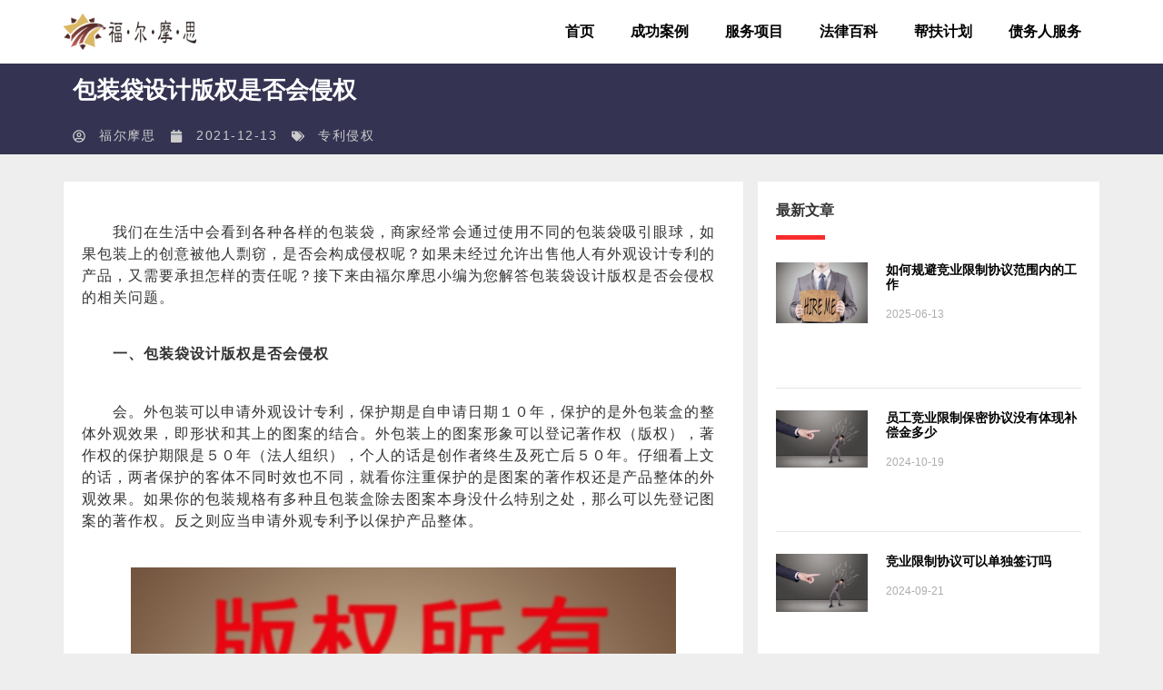

--- FILE ---
content_type: text/html; charset=UTF-8
request_url: https://www.fuermosi.net/zlqq/7321.html
body_size: 19578
content:
<!doctype html>
<html lang="en-US" prefix="og: https://ogp.me/ns#">
<head>
	<meta charset="UTF-8">
	<meta name="viewport" content="width=device-width, initial-scale=1">
	<link rel="profile" href="https://gmpg.org/xfn/11">
		<style>img:is([sizes="auto" i], [sizes^="auto," i]) { contain-intrinsic-size: 3000px 1500px }</style>
	
<!-- Search Engine Optimization by Rank Math PRO - https://rankmath.com/ -->
<title>包装袋设计版权是否会侵权 - 成都福尔摩思咨询调查有限公司</title>
<meta name="description" content="&#013; 　　我们在生活中会看到各种各样的包装袋，商家经常会通过使用不同的包装袋吸引眼球，如果包装上的创意被他人剽窃，是否会构成侵权呢？如果未经过允许出售他人有外观设计专利的产品，又需要承担怎样的责任呢？接下来由福尔摩思小编为您解答包装袋设计版权是否会侵权的相关问题。 &#013;"/>
<meta name="robots" content="follow, index, max-snippet:-1, max-video-preview:-1, max-image-preview:large"/>
<link rel="canonical" href="https://www.fuermosi.net/zlqq/7321.html" />
<meta property="og:locale" content="en_US" />
<meta property="og:type" content="article" />
<meta property="og:title" content="包装袋设计版权是否会侵权 - 成都福尔摩思咨询调查有限公司" />
<meta property="og:description" content="&#013; 　　我们在生活中会看到各种各样的包装袋，商家经常会通过使用不同的包装袋吸引眼球，如果包装上的创意被他人剽窃，是否会构成侵权呢？如果未经过允许出售他人有外观设计专利的产品，又需要承担怎样的责任呢？接下来由福尔摩思小编为您解答包装袋设计版权是否会侵权的相关问题。 &#013;" />
<meta property="og:url" content="https://www.fuermosi.net/zlqq/7321.html" />
<meta property="og:site_name" content="成都福尔摩思咨询调查有限公司" />
<meta property="article:section" content="专利侵权" />
<meta property="og:image" content="https://www.fuermosi.net/wp-content/uploads/2022/06/包装袋设计版权是否会侵权.jpg" />
<meta property="og:image:secure_url" content="https://www.fuermosi.net/wp-content/uploads/2022/06/包装袋设计版权是否会侵权.jpg" />
<meta property="og:image:width" content="580" />
<meta property="og:image:height" content="377" />
<meta property="og:image:alt" content="包装袋设计版权是否会侵权" />
<meta property="og:image:type" content="image/jpeg" />
<meta name="twitter:card" content="summary_large_image" />
<meta name="twitter:title" content="包装袋设计版权是否会侵权 - 成都福尔摩思咨询调查有限公司" />
<meta name="twitter:description" content="&#013; 　　我们在生活中会看到各种各样的包装袋，商家经常会通过使用不同的包装袋吸引眼球，如果包装上的创意被他人剽窃，是否会构成侵权呢？如果未经过允许出售他人有外观设计专利的产品，又需要承担怎样的责任呢？接下来由福尔摩思小编为您解答包装袋设计版权是否会侵权的相关问题。 &#013;" />
<meta name="twitter:image" content="https://www.fuermosi.net/wp-content/uploads/2022/06/包装袋设计版权是否会侵权.jpg" />
<meta name="twitter:label1" content="Written by" />
<meta name="twitter:data1" content="福尔摩思" />
<meta name="twitter:label2" content="Time to read" />
<meta name="twitter:data2" content="Less than a minute" />
<!-- /Rank Math WordPress SEO plugin -->


<link rel="alternate" type="application/rss+xml" title="成都福尔摩思咨询调查有限公司 &raquo; Feed" href="https://www.fuermosi.net/feed" />
<link rel="alternate" type="application/rss+xml" title="成都福尔摩思咨询调查有限公司 &raquo; Comments Feed" href="https://www.fuermosi.net/comments/feed" />
<style id='wp-emoji-styles-inline-css'>

	img.wp-smiley, img.emoji {
		display: inline !important;
		border: none !important;
		box-shadow: none !important;
		height: 1em !important;
		width: 1em !important;
		margin: 0 0.07em !important;
		vertical-align: -0.1em !important;
		background: none !important;
		padding: 0 !important;
	}
</style>
<link rel='stylesheet' id='wp-block-library-css' href='https://www.fuermosi.net/wp-includes/css/dist/block-library/style.min.css?ver=6.8.3' media='all' />
<style id='global-styles-inline-css'>
:root{--wp--preset--aspect-ratio--square: 1;--wp--preset--aspect-ratio--4-3: 4/3;--wp--preset--aspect-ratio--3-4: 3/4;--wp--preset--aspect-ratio--3-2: 3/2;--wp--preset--aspect-ratio--2-3: 2/3;--wp--preset--aspect-ratio--16-9: 16/9;--wp--preset--aspect-ratio--9-16: 9/16;--wp--preset--color--black: #000000;--wp--preset--color--cyan-bluish-gray: #abb8c3;--wp--preset--color--white: #ffffff;--wp--preset--color--pale-pink: #f78da7;--wp--preset--color--vivid-red: #cf2e2e;--wp--preset--color--luminous-vivid-orange: #ff6900;--wp--preset--color--luminous-vivid-amber: #fcb900;--wp--preset--color--light-green-cyan: #7bdcb5;--wp--preset--color--vivid-green-cyan: #00d084;--wp--preset--color--pale-cyan-blue: #8ed1fc;--wp--preset--color--vivid-cyan-blue: #0693e3;--wp--preset--color--vivid-purple: #9b51e0;--wp--preset--gradient--vivid-cyan-blue-to-vivid-purple: linear-gradient(135deg,rgba(6,147,227,1) 0%,rgb(155,81,224) 100%);--wp--preset--gradient--light-green-cyan-to-vivid-green-cyan: linear-gradient(135deg,rgb(122,220,180) 0%,rgb(0,208,130) 100%);--wp--preset--gradient--luminous-vivid-amber-to-luminous-vivid-orange: linear-gradient(135deg,rgba(252,185,0,1) 0%,rgba(255,105,0,1) 100%);--wp--preset--gradient--luminous-vivid-orange-to-vivid-red: linear-gradient(135deg,rgba(255,105,0,1) 0%,rgb(207,46,46) 100%);--wp--preset--gradient--very-light-gray-to-cyan-bluish-gray: linear-gradient(135deg,rgb(238,238,238) 0%,rgb(169,184,195) 100%);--wp--preset--gradient--cool-to-warm-spectrum: linear-gradient(135deg,rgb(74,234,220) 0%,rgb(151,120,209) 20%,rgb(207,42,186) 40%,rgb(238,44,130) 60%,rgb(251,105,98) 80%,rgb(254,248,76) 100%);--wp--preset--gradient--blush-light-purple: linear-gradient(135deg,rgb(255,206,236) 0%,rgb(152,150,240) 100%);--wp--preset--gradient--blush-bordeaux: linear-gradient(135deg,rgb(254,205,165) 0%,rgb(254,45,45) 50%,rgb(107,0,62) 100%);--wp--preset--gradient--luminous-dusk: linear-gradient(135deg,rgb(255,203,112) 0%,rgb(199,81,192) 50%,rgb(65,88,208) 100%);--wp--preset--gradient--pale-ocean: linear-gradient(135deg,rgb(255,245,203) 0%,rgb(182,227,212) 50%,rgb(51,167,181) 100%);--wp--preset--gradient--electric-grass: linear-gradient(135deg,rgb(202,248,128) 0%,rgb(113,206,126) 100%);--wp--preset--gradient--midnight: linear-gradient(135deg,rgb(2,3,129) 0%,rgb(40,116,252) 100%);--wp--preset--font-size--small: 13px;--wp--preset--font-size--medium: 20px;--wp--preset--font-size--large: 36px;--wp--preset--font-size--x-large: 42px;--wp--preset--spacing--20: 0.44rem;--wp--preset--spacing--30: 0.67rem;--wp--preset--spacing--40: 1rem;--wp--preset--spacing--50: 1.5rem;--wp--preset--spacing--60: 2.25rem;--wp--preset--spacing--70: 3.38rem;--wp--preset--spacing--80: 5.06rem;--wp--preset--shadow--natural: 6px 6px 9px rgba(0, 0, 0, 0.2);--wp--preset--shadow--deep: 12px 12px 50px rgba(0, 0, 0, 0.4);--wp--preset--shadow--sharp: 6px 6px 0px rgba(0, 0, 0, 0.2);--wp--preset--shadow--outlined: 6px 6px 0px -3px rgba(255, 255, 255, 1), 6px 6px rgba(0, 0, 0, 1);--wp--preset--shadow--crisp: 6px 6px 0px rgba(0, 0, 0, 1);}:root { --wp--style--global--content-size: 800px;--wp--style--global--wide-size: 1200px; }:where(body) { margin: 0; }.wp-site-blocks > .alignleft { float: left; margin-right: 2em; }.wp-site-blocks > .alignright { float: right; margin-left: 2em; }.wp-site-blocks > .aligncenter { justify-content: center; margin-left: auto; margin-right: auto; }:where(.wp-site-blocks) > * { margin-block-start: 24px; margin-block-end: 0; }:where(.wp-site-blocks) > :first-child { margin-block-start: 0; }:where(.wp-site-blocks) > :last-child { margin-block-end: 0; }:root { --wp--style--block-gap: 24px; }:root :where(.is-layout-flow) > :first-child{margin-block-start: 0;}:root :where(.is-layout-flow) > :last-child{margin-block-end: 0;}:root :where(.is-layout-flow) > *{margin-block-start: 24px;margin-block-end: 0;}:root :where(.is-layout-constrained) > :first-child{margin-block-start: 0;}:root :where(.is-layout-constrained) > :last-child{margin-block-end: 0;}:root :where(.is-layout-constrained) > *{margin-block-start: 24px;margin-block-end: 0;}:root :where(.is-layout-flex){gap: 24px;}:root :where(.is-layout-grid){gap: 24px;}.is-layout-flow > .alignleft{float: left;margin-inline-start: 0;margin-inline-end: 2em;}.is-layout-flow > .alignright{float: right;margin-inline-start: 2em;margin-inline-end: 0;}.is-layout-flow > .aligncenter{margin-left: auto !important;margin-right: auto !important;}.is-layout-constrained > .alignleft{float: left;margin-inline-start: 0;margin-inline-end: 2em;}.is-layout-constrained > .alignright{float: right;margin-inline-start: 2em;margin-inline-end: 0;}.is-layout-constrained > .aligncenter{margin-left: auto !important;margin-right: auto !important;}.is-layout-constrained > :where(:not(.alignleft):not(.alignright):not(.alignfull)){max-width: var(--wp--style--global--content-size);margin-left: auto !important;margin-right: auto !important;}.is-layout-constrained > .alignwide{max-width: var(--wp--style--global--wide-size);}body .is-layout-flex{display: flex;}.is-layout-flex{flex-wrap: wrap;align-items: center;}.is-layout-flex > :is(*, div){margin: 0;}body .is-layout-grid{display: grid;}.is-layout-grid > :is(*, div){margin: 0;}body{padding-top: 0px;padding-right: 0px;padding-bottom: 0px;padding-left: 0px;}a:where(:not(.wp-element-button)){text-decoration: underline;}:root :where(.wp-element-button, .wp-block-button__link){background-color: #32373c;border-width: 0;color: #fff;font-family: inherit;font-size: inherit;line-height: inherit;padding: calc(0.667em + 2px) calc(1.333em + 2px);text-decoration: none;}.has-black-color{color: var(--wp--preset--color--black) !important;}.has-cyan-bluish-gray-color{color: var(--wp--preset--color--cyan-bluish-gray) !important;}.has-white-color{color: var(--wp--preset--color--white) !important;}.has-pale-pink-color{color: var(--wp--preset--color--pale-pink) !important;}.has-vivid-red-color{color: var(--wp--preset--color--vivid-red) !important;}.has-luminous-vivid-orange-color{color: var(--wp--preset--color--luminous-vivid-orange) !important;}.has-luminous-vivid-amber-color{color: var(--wp--preset--color--luminous-vivid-amber) !important;}.has-light-green-cyan-color{color: var(--wp--preset--color--light-green-cyan) !important;}.has-vivid-green-cyan-color{color: var(--wp--preset--color--vivid-green-cyan) !important;}.has-pale-cyan-blue-color{color: var(--wp--preset--color--pale-cyan-blue) !important;}.has-vivid-cyan-blue-color{color: var(--wp--preset--color--vivid-cyan-blue) !important;}.has-vivid-purple-color{color: var(--wp--preset--color--vivid-purple) !important;}.has-black-background-color{background-color: var(--wp--preset--color--black) !important;}.has-cyan-bluish-gray-background-color{background-color: var(--wp--preset--color--cyan-bluish-gray) !important;}.has-white-background-color{background-color: var(--wp--preset--color--white) !important;}.has-pale-pink-background-color{background-color: var(--wp--preset--color--pale-pink) !important;}.has-vivid-red-background-color{background-color: var(--wp--preset--color--vivid-red) !important;}.has-luminous-vivid-orange-background-color{background-color: var(--wp--preset--color--luminous-vivid-orange) !important;}.has-luminous-vivid-amber-background-color{background-color: var(--wp--preset--color--luminous-vivid-amber) !important;}.has-light-green-cyan-background-color{background-color: var(--wp--preset--color--light-green-cyan) !important;}.has-vivid-green-cyan-background-color{background-color: var(--wp--preset--color--vivid-green-cyan) !important;}.has-pale-cyan-blue-background-color{background-color: var(--wp--preset--color--pale-cyan-blue) !important;}.has-vivid-cyan-blue-background-color{background-color: var(--wp--preset--color--vivid-cyan-blue) !important;}.has-vivid-purple-background-color{background-color: var(--wp--preset--color--vivid-purple) !important;}.has-black-border-color{border-color: var(--wp--preset--color--black) !important;}.has-cyan-bluish-gray-border-color{border-color: var(--wp--preset--color--cyan-bluish-gray) !important;}.has-white-border-color{border-color: var(--wp--preset--color--white) !important;}.has-pale-pink-border-color{border-color: var(--wp--preset--color--pale-pink) !important;}.has-vivid-red-border-color{border-color: var(--wp--preset--color--vivid-red) !important;}.has-luminous-vivid-orange-border-color{border-color: var(--wp--preset--color--luminous-vivid-orange) !important;}.has-luminous-vivid-amber-border-color{border-color: var(--wp--preset--color--luminous-vivid-amber) !important;}.has-light-green-cyan-border-color{border-color: var(--wp--preset--color--light-green-cyan) !important;}.has-vivid-green-cyan-border-color{border-color: var(--wp--preset--color--vivid-green-cyan) !important;}.has-pale-cyan-blue-border-color{border-color: var(--wp--preset--color--pale-cyan-blue) !important;}.has-vivid-cyan-blue-border-color{border-color: var(--wp--preset--color--vivid-cyan-blue) !important;}.has-vivid-purple-border-color{border-color: var(--wp--preset--color--vivid-purple) !important;}.has-vivid-cyan-blue-to-vivid-purple-gradient-background{background: var(--wp--preset--gradient--vivid-cyan-blue-to-vivid-purple) !important;}.has-light-green-cyan-to-vivid-green-cyan-gradient-background{background: var(--wp--preset--gradient--light-green-cyan-to-vivid-green-cyan) !important;}.has-luminous-vivid-amber-to-luminous-vivid-orange-gradient-background{background: var(--wp--preset--gradient--luminous-vivid-amber-to-luminous-vivid-orange) !important;}.has-luminous-vivid-orange-to-vivid-red-gradient-background{background: var(--wp--preset--gradient--luminous-vivid-orange-to-vivid-red) !important;}.has-very-light-gray-to-cyan-bluish-gray-gradient-background{background: var(--wp--preset--gradient--very-light-gray-to-cyan-bluish-gray) !important;}.has-cool-to-warm-spectrum-gradient-background{background: var(--wp--preset--gradient--cool-to-warm-spectrum) !important;}.has-blush-light-purple-gradient-background{background: var(--wp--preset--gradient--blush-light-purple) !important;}.has-blush-bordeaux-gradient-background{background: var(--wp--preset--gradient--blush-bordeaux) !important;}.has-luminous-dusk-gradient-background{background: var(--wp--preset--gradient--luminous-dusk) !important;}.has-pale-ocean-gradient-background{background: var(--wp--preset--gradient--pale-ocean) !important;}.has-electric-grass-gradient-background{background: var(--wp--preset--gradient--electric-grass) !important;}.has-midnight-gradient-background{background: var(--wp--preset--gradient--midnight) !important;}.has-small-font-size{font-size: var(--wp--preset--font-size--small) !important;}.has-medium-font-size{font-size: var(--wp--preset--font-size--medium) !important;}.has-large-font-size{font-size: var(--wp--preset--font-size--large) !important;}.has-x-large-font-size{font-size: var(--wp--preset--font-size--x-large) !important;}
:root :where(.wp-block-pullquote){font-size: 1.5em;line-height: 1.6;}
</style>
<link data-minify="1" rel='stylesheet' id='hello-elementor-css' href='https://www.fuermosi.net/wp-content/cache/min/1/wp-content/themes/hello-elementor/assets/css/reset.css?ver=1763058078' media='all' />
<link data-minify="1" rel='stylesheet' id='hello-elementor-theme-style-css' href='https://www.fuermosi.net/wp-content/cache/min/1/wp-content/themes/hello-elementor/assets/css/theme.css?ver=1763058078' media='all' />
<link data-minify="1" rel='stylesheet' id='hello-elementor-header-footer-css' href='https://www.fuermosi.net/wp-content/cache/min/1/wp-content/themes/hello-elementor/assets/css/header-footer.css?ver=1763058078' media='all' />
<link rel='stylesheet' id='elementor-frontend-css' href='https://www.fuermosi.net/wp-content/plugins/elementor/assets/css/frontend.min.css?ver=3.30.3' media='all' />
<link rel='stylesheet' id='widget-image-css' href='https://www.fuermosi.net/wp-content/plugins/elementor/assets/css/widget-image.min.css?ver=3.30.3' media='all' />
<link rel='stylesheet' id='widget-nav-menu-css' href='https://www.fuermosi.net/wp-content/plugins/elementor-pro/assets/css/widget-nav-menu.min.css?ver=3.30.1' media='all' />
<link rel='stylesheet' id='widget-heading-css' href='https://www.fuermosi.net/wp-content/plugins/elementor/assets/css/widget-heading.min.css?ver=3.30.3' media='all' />
<link rel='stylesheet' id='widget-icon-list-css' href='https://www.fuermosi.net/wp-content/plugins/elementor/assets/css/widget-icon-list.min.css?ver=3.30.3' media='all' />
<link rel='stylesheet' id='widget-post-info-css' href='https://www.fuermosi.net/wp-content/plugins/elementor-pro/assets/css/widget-post-info.min.css?ver=3.30.1' media='all' />
<link rel='stylesheet' id='widget-call-to-action-css' href='https://www.fuermosi.net/wp-content/plugins/elementor-pro/assets/css/widget-call-to-action.min.css?ver=3.30.1' media='all' />
<link rel='stylesheet' id='e-transitions-css' href='https://www.fuermosi.net/wp-content/plugins/elementor-pro/assets/css/conditionals/transitions.min.css?ver=3.30.1' media='all' />
<link rel='stylesheet' id='widget-divider-css' href='https://www.fuermosi.net/wp-content/plugins/elementor/assets/css/widget-divider.min.css?ver=3.30.3' media='all' />
<link rel='stylesheet' id='widget-posts-css' href='https://www.fuermosi.net/wp-content/plugins/elementor-pro/assets/css/widget-posts.min.css?ver=3.30.1' media='all' />
<link rel='stylesheet' id='elementor-post-16-css' href='https://www.fuermosi.net/wp-content/uploads/elementor/css/post-16.css?ver=1763058075' media='all' />
<link rel='stylesheet' id='elementor-post-10532-css' href='https://www.fuermosi.net/wp-content/uploads/elementor/css/post-10532.css?ver=1763058075' media='all' />
<link rel='stylesheet' id='elementor-post-6148-css' href='https://www.fuermosi.net/wp-content/uploads/elementor/css/post-6148.css?ver=1763058075' media='all' />
<link rel='stylesheet' id='elementor-post-6147-css' href='https://www.fuermosi.net/wp-content/uploads/elementor/css/post-6147.css?ver=1763058078' media='all' />
<script src="https://www.fuermosi.net/wp-includes/js/jquery/jquery.min.js?ver=3.7.1" id="jquery-core-js" defer></script>
<script src="https://www.fuermosi.net/wp-includes/js/jquery/jquery-migrate.min.js?ver=3.4.1" id="jquery-migrate-js" defer></script>
<link rel="https://api.w.org/" href="https://www.fuermosi.net/wp-json/" /><link rel="alternate" title="JSON" type="application/json" href="https://www.fuermosi.net/wp-json/wp/v2/posts/7321" /><link rel="EditURI" type="application/rsd+xml" title="RSD" href="https://www.fuermosi.net/xmlrpc.php?rsd" />
<meta name="generator" content="WordPress 6.8.3" />
<link rel='shortlink' href='https://www.fuermosi.net/?p=7321' />
<link rel="alternate" title="oEmbed (JSON)" type="application/json+oembed" href="https://www.fuermosi.net/wp-json/oembed/1.0/embed?url=https%3A%2F%2Fwww.fuermosi.net%2Fzlqq%2F7321.html" />
<link rel="alternate" title="oEmbed (XML)" type="text/xml+oembed" href="https://www.fuermosi.net/wp-json/oembed/1.0/embed?url=https%3A%2F%2Fwww.fuermosi.net%2Fzlqq%2F7321.html&#038;format=xml" />
<meta name="generator" content="Elementor 3.30.3; features: e_font_icon_svg, additional_custom_breakpoints, e_element_cache; settings: css_print_method-external, google_font-enabled, font_display-swap">
<script>
var _hmt = _hmt || [];
(function() {
  var hm = document.createElement("script");
  hm.src = "https://hm.baidu.com/hm.js?3b81407270c2bec9a446311e99ccd73e";
  var s = document.getElementsByTagName("script")[0]; 
  s.parentNode.insertBefore(hm, s);
})();
</script>

			<style>
				.e-con.e-parent:nth-of-type(n+4):not(.e-lazyloaded):not(.e-no-lazyload),
				.e-con.e-parent:nth-of-type(n+4):not(.e-lazyloaded):not(.e-no-lazyload) * {
					background-image: none !important;
				}
				@media screen and (max-height: 1024px) {
					.e-con.e-parent:nth-of-type(n+3):not(.e-lazyloaded):not(.e-no-lazyload),
					.e-con.e-parent:nth-of-type(n+3):not(.e-lazyloaded):not(.e-no-lazyload) * {
						background-image: none !important;
					}
				}
				@media screen and (max-height: 640px) {
					.e-con.e-parent:nth-of-type(n+2):not(.e-lazyloaded):not(.e-no-lazyload),
					.e-con.e-parent:nth-of-type(n+2):not(.e-lazyloaded):not(.e-no-lazyload) * {
						background-image: none !important;
					}
				}
			</style>
			<link rel="icon" href="https://www.fuermosi.net/wp-content/uploads/2020/07/float-logo.png" sizes="32x32" />
<link rel="icon" href="https://www.fuermosi.net/wp-content/uploads/2020/07/float-logo.png" sizes="192x192" />
<link rel="apple-touch-icon" href="https://www.fuermosi.net/wp-content/uploads/2020/07/float-logo.png" />
<meta name="msapplication-TileImage" content="https://www.fuermosi.net/wp-content/uploads/2020/07/float-logo.png" />
</head>
<body class="wp-singular post-template-default single single-post postid-7321 single-format-standard wp-custom-logo wp-embed-responsive wp-theme-hello-elementor hello-elementor-default elementor-default elementor-kit-16 elementor-page-6147">


<a class="skip-link screen-reader-text" href="#content">Skip to content</a>

		<header data-elementor-type="header" data-elementor-id="10532" class="elementor elementor-10532 elementor-location-header" data-elementor-post-type="elementor_library">
			<div class="elementor-element elementor-element-53ac6760 e-flex e-con-boxed e-con e-parent" data-id="53ac6760" data-element_type="container" data-settings="{&quot;background_background&quot;:&quot;classic&quot;}">
					<div class="e-con-inner">
				<div class="elementor-element elementor-element-493871a3 elementor-widget elementor-widget-theme-site-logo elementor-widget-image" data-id="493871a3" data-element_type="widget" data-widget_type="theme-site-logo.default">
				<div class="elementor-widget-container">
											<a href="https://www.fuermosi.net">
			<img width="182" height="50" src="https://www.fuermosi.net/wp-content/uploads/2020/07/logo-1.png" class="attachment-full size-full wp-image-52" alt="" />				</a>
											</div>
				</div>
				<div class="elementor-element elementor-element-51ca3054 elementor-nav-menu__align-end elementor-nav-menu--stretch elementor-nav-menu--dropdown-tablet elementor-nav-menu__text-align-aside elementor-nav-menu--toggle elementor-nav-menu--burger elementor-widget elementor-widget-nav-menu" data-id="51ca3054" data-element_type="widget" data-settings="{&quot;full_width&quot;:&quot;stretch&quot;,&quot;submenu_icon&quot;:{&quot;value&quot;:&quot;&lt;svg class=\&quot;e-font-icon-svg e-fas-plus\&quot; viewBox=\&quot;0 0 448 512\&quot; xmlns=\&quot;http:\/\/www.w3.org\/2000\/svg\&quot;&gt;&lt;path d=\&quot;M416 208H272V64c0-17.67-14.33-32-32-32h-32c-17.67 0-32 14.33-32 32v144H32c-17.67 0-32 14.33-32 32v32c0 17.67 14.33 32 32 32h144v144c0 17.67 14.33 32 32 32h32c17.67 0 32-14.33 32-32V304h144c17.67 0 32-14.33 32-32v-32c0-17.67-14.33-32-32-32z\&quot;&gt;&lt;\/path&gt;&lt;\/svg&gt;&quot;,&quot;library&quot;:&quot;fa-solid&quot;},&quot;layout&quot;:&quot;horizontal&quot;,&quot;toggle&quot;:&quot;burger&quot;}" data-widget_type="nav-menu.default">
				<div class="elementor-widget-container">
								<nav aria-label="Menu" class="elementor-nav-menu--main elementor-nav-menu__container elementor-nav-menu--layout-horizontal e--pointer-none">
				<ul id="menu-1-51ca3054" class="elementor-nav-menu"><li class="menu-item menu-item-type-custom menu-item-object-custom menu-item-10"><a href="/" class="elementor-item">首页</a></li>
<li class="menu-item menu-item-type-taxonomy menu-item-object-category menu-item-327"><a href="https://www.fuermosi.net/case" class="elementor-item">成功案例</a></li>
<li class="menu-item menu-item-type-post_type menu-item-object-page menu-item-6533"><a href="https://www.fuermosi.net/service" class="elementor-item">服务项目</a></li>
<li class="menu-item menu-item-type-post_type menu-item-object-page menu-item-has-children menu-item-6569"><a href="https://www.fuermosi.net/flbk" class="elementor-item">法律百科</a>
<ul class="sub-menu elementor-nav-menu--dropdown">
	<li class="menu-item menu-item-type-taxonomy menu-item-object-category menu-item-218"><a href="https://www.fuermosi.net/bxqz" class="elementor-sub-item">保险欺诈</a></li>
	<li class="menu-item menu-item-type-taxonomy menu-item-object-category menu-item-219"><a href="https://www.fuermosi.net/jrqz" class="elementor-sub-item">金融欺诈</a></li>
	<li class="menu-item menu-item-type-taxonomy menu-item-object-category menu-item-256"><a href="https://www.fuermosi.net/jyxz" class="elementor-sub-item">竞业限制</a></li>
	<li class="menu-item menu-item-type-taxonomy menu-item-object-category current-post-ancestor current-menu-parent current-post-parent menu-item-300"><a href="https://www.fuermosi.net/zlqq" class="elementor-sub-item">专利侵权</a></li>
	<li class="menu-item menu-item-type-taxonomy menu-item-object-category menu-item-301"><a href="https://www.fuermosi.net/ldzy" class="elementor-sub-item">劳动争议</a></li>
</ul>
</li>
<li class="menu-item menu-item-type-post_type menu-item-object-page menu-item-6673"><a href="https://www.fuermosi.net/special-project" class="elementor-item">帮扶计划</a></li>
<li class="menu-item menu-item-type-post_type menu-item-object-page menu-item-10523"><a href="https://www.fuermosi.net/debtor-project" class="elementor-item">债务人服务</a></li>
</ul>			</nav>
					<div class="elementor-menu-toggle" role="button" tabindex="0" aria-label="Menu Toggle" aria-expanded="false">
			<svg aria-hidden="true" role="presentation" class="elementor-menu-toggle__icon--open e-font-icon-svg e-eicon-menu-bar" viewBox="0 0 1000 1000" xmlns="http://www.w3.org/2000/svg"><path d="M104 333H896C929 333 958 304 958 271S929 208 896 208H104C71 208 42 237 42 271S71 333 104 333ZM104 583H896C929 583 958 554 958 521S929 458 896 458H104C71 458 42 487 42 521S71 583 104 583ZM104 833H896C929 833 958 804 958 771S929 708 896 708H104C71 708 42 737 42 771S71 833 104 833Z"></path></svg><svg aria-hidden="true" role="presentation" class="elementor-menu-toggle__icon--close e-font-icon-svg e-eicon-close" viewBox="0 0 1000 1000" xmlns="http://www.w3.org/2000/svg"><path d="M742 167L500 408 258 167C246 154 233 150 217 150 196 150 179 158 167 167 154 179 150 196 150 212 150 229 154 242 171 254L408 500 167 742C138 771 138 800 167 829 196 858 225 858 254 829L496 587 738 829C750 842 767 846 783 846 800 846 817 842 829 829 842 817 846 804 846 783 846 767 842 750 829 737L588 500 833 258C863 229 863 200 833 171 804 137 775 137 742 167Z"></path></svg>		</div>
					<nav class="elementor-nav-menu--dropdown elementor-nav-menu__container" aria-hidden="true">
				<ul id="menu-2-51ca3054" class="elementor-nav-menu"><li class="menu-item menu-item-type-custom menu-item-object-custom menu-item-10"><a href="/" class="elementor-item" tabindex="-1">首页</a></li>
<li class="menu-item menu-item-type-taxonomy menu-item-object-category menu-item-327"><a href="https://www.fuermosi.net/case" class="elementor-item" tabindex="-1">成功案例</a></li>
<li class="menu-item menu-item-type-post_type menu-item-object-page menu-item-6533"><a href="https://www.fuermosi.net/service" class="elementor-item" tabindex="-1">服务项目</a></li>
<li class="menu-item menu-item-type-post_type menu-item-object-page menu-item-has-children menu-item-6569"><a href="https://www.fuermosi.net/flbk" class="elementor-item" tabindex="-1">法律百科</a>
<ul class="sub-menu elementor-nav-menu--dropdown">
	<li class="menu-item menu-item-type-taxonomy menu-item-object-category menu-item-218"><a href="https://www.fuermosi.net/bxqz" class="elementor-sub-item" tabindex="-1">保险欺诈</a></li>
	<li class="menu-item menu-item-type-taxonomy menu-item-object-category menu-item-219"><a href="https://www.fuermosi.net/jrqz" class="elementor-sub-item" tabindex="-1">金融欺诈</a></li>
	<li class="menu-item menu-item-type-taxonomy menu-item-object-category menu-item-256"><a href="https://www.fuermosi.net/jyxz" class="elementor-sub-item" tabindex="-1">竞业限制</a></li>
	<li class="menu-item menu-item-type-taxonomy menu-item-object-category current-post-ancestor current-menu-parent current-post-parent menu-item-300"><a href="https://www.fuermosi.net/zlqq" class="elementor-sub-item" tabindex="-1">专利侵权</a></li>
	<li class="menu-item menu-item-type-taxonomy menu-item-object-category menu-item-301"><a href="https://www.fuermosi.net/ldzy" class="elementor-sub-item" tabindex="-1">劳动争议</a></li>
</ul>
</li>
<li class="menu-item menu-item-type-post_type menu-item-object-page menu-item-6673"><a href="https://www.fuermosi.net/special-project" class="elementor-item" tabindex="-1">帮扶计划</a></li>
<li class="menu-item menu-item-type-post_type menu-item-object-page menu-item-10523"><a href="https://www.fuermosi.net/debtor-project" class="elementor-item" tabindex="-1">债务人服务</a></li>
</ul>			</nav>
						</div>
				</div>
					</div>
				</div>
				</header>
				<div data-elementor-type="single-post" data-elementor-id="6147" class="elementor elementor-6147 elementor-location-single post-7321 post type-post status-publish format-standard has-post-thumbnail hentry category-zlqq" data-elementor-post-type="elementor_library">
					<section class="elementor-section elementor-top-section elementor-element elementor-element-b96fcf6 elementor-section-stretched elementor-section-boxed elementor-section-height-default elementor-section-height-default" data-id="b96fcf6" data-element_type="section" data-settings="{&quot;stretch_section&quot;:&quot;section-stretched&quot;,&quot;background_background&quot;:&quot;classic&quot;}">
						<div class="elementor-container elementor-column-gap-default">
					<div class="elementor-column elementor-col-100 elementor-top-column elementor-element elementor-element-7e7df8b" data-id="7e7df8b" data-element_type="column">
			<div class="elementor-widget-wrap elementor-element-populated">
						<div class="elementor-element elementor-element-ac27bcd elementor-widget elementor-widget-theme-post-title elementor-page-title elementor-widget-heading" data-id="ac27bcd" data-element_type="widget" data-widget_type="theme-post-title.default">
				<div class="elementor-widget-container">
					<h1 class="elementor-heading-title elementor-size-default">包装袋设计版权是否会侵权</h1>				</div>
				</div>
				<div class="elementor-element elementor-element-f9336cb elementor-widget elementor-widget-post-info" data-id="f9336cb" data-element_type="widget" data-widget_type="post-info.default">
				<div class="elementor-widget-container">
							<ul class="elementor-inline-items elementor-icon-list-items elementor-post-info">
								<li class="elementor-icon-list-item elementor-repeater-item-997539b elementor-inline-item" itemprop="author">
						<a href="https://www.fuermosi.net/author/fuermosiadmin">
											<span class="elementor-icon-list-icon">
								<svg aria-hidden="true" class="e-font-icon-svg e-far-user-circle" viewBox="0 0 496 512" xmlns="http://www.w3.org/2000/svg"><path d="M248 104c-53 0-96 43-96 96s43 96 96 96 96-43 96-96-43-96-96-96zm0 144c-26.5 0-48-21.5-48-48s21.5-48 48-48 48 21.5 48 48-21.5 48-48 48zm0-240C111 8 0 119 0 256s111 248 248 248 248-111 248-248S385 8 248 8zm0 448c-49.7 0-95.1-18.3-130.1-48.4 14.9-23 40.4-38.6 69.6-39.5 20.8 6.4 40.6 9.6 60.5 9.6s39.7-3.1 60.5-9.6c29.2 1 54.7 16.5 69.6 39.5-35 30.1-80.4 48.4-130.1 48.4zm162.7-84.1c-24.4-31.4-62.1-51.9-105.1-51.9-10.2 0-26 9.6-57.6 9.6-31.5 0-47.4-9.6-57.6-9.6-42.9 0-80.6 20.5-105.1 51.9C61.9 339.2 48 299.2 48 256c0-110.3 89.7-200 200-200s200 89.7 200 200c0 43.2-13.9 83.2-37.3 115.9z"></path></svg>							</span>
									<span class="elementor-icon-list-text elementor-post-info__item elementor-post-info__item--type-author">
										福尔摩思					</span>
									</a>
				</li>
				<li class="elementor-icon-list-item elementor-repeater-item-e396d90 elementor-inline-item" itemprop="datePublished">
						<a href="https://www.fuermosi.net/date/2021/12/13">
											<span class="elementor-icon-list-icon">
								<svg aria-hidden="true" class="e-font-icon-svg e-fas-calendar" viewBox="0 0 448 512" xmlns="http://www.w3.org/2000/svg"><path d="M12 192h424c6.6 0 12 5.4 12 12v260c0 26.5-21.5 48-48 48H48c-26.5 0-48-21.5-48-48V204c0-6.6 5.4-12 12-12zm436-44v-36c0-26.5-21.5-48-48-48h-48V12c0-6.6-5.4-12-12-12h-40c-6.6 0-12 5.4-12 12v52H160V12c0-6.6-5.4-12-12-12h-40c-6.6 0-12 5.4-12 12v52H48C21.5 64 0 85.5 0 112v36c0 6.6 5.4 12 12 12h424c6.6 0 12-5.4 12-12z"></path></svg>							</span>
									<span class="elementor-icon-list-text elementor-post-info__item elementor-post-info__item--type-date">
										<time>2021-12-13</time>					</span>
									</a>
				</li>
				<li class="elementor-icon-list-item elementor-repeater-item-8160a1f elementor-inline-item" itemprop="about">
										<span class="elementor-icon-list-icon">
								<svg aria-hidden="true" class="e-font-icon-svg e-fas-tags" viewBox="0 0 640 512" xmlns="http://www.w3.org/2000/svg"><path d="M497.941 225.941L286.059 14.059A48 48 0 0 0 252.118 0H48C21.49 0 0 21.49 0 48v204.118a48 48 0 0 0 14.059 33.941l211.882 211.882c18.744 18.745 49.136 18.746 67.882 0l204.118-204.118c18.745-18.745 18.745-49.137 0-67.882zM112 160c-26.51 0-48-21.49-48-48s21.49-48 48-48 48 21.49 48 48-21.49 48-48 48zm513.941 133.823L421.823 497.941c-18.745 18.745-49.137 18.745-67.882 0l-.36-.36L527.64 323.522c16.999-16.999 26.36-39.6 26.36-63.64s-9.362-46.641-26.36-63.64L331.397 0h48.721a48 48 0 0 1 33.941 14.059l211.882 211.882c18.745 18.745 18.745 49.137 0 67.882z"></path></svg>							</span>
									<span class="elementor-icon-list-text elementor-post-info__item elementor-post-info__item--type-terms">
										<span class="elementor-post-info__terms-list">
				<a href="https://www.fuermosi.net/zlqq" class="elementor-post-info__terms-list-item">专利侵权</a>				</span>
					</span>
								</li>
				</ul>
						</div>
				</div>
					</div>
		</div>
					</div>
		</section>
				<main class="elementor-section elementor-top-section elementor-element elementor-element-7c762e5 elementor-section-stretched elementor-section-boxed elementor-section-height-default elementor-section-height-default" data-id="7c762e5" data-element_type="section" data-settings="{&quot;stretch_section&quot;:&quot;section-stretched&quot;}">
						<div class="elementor-container elementor-column-gap-default">
					<main class="elementor-column elementor-col-50 elementor-top-column elementor-element elementor-element-acb8583" data-id="acb8583" data-element_type="column" data-settings="{&quot;background_background&quot;:&quot;classic&quot;}">
			<div class="elementor-widget-wrap elementor-element-populated">
						<div class="elementor-element elementor-element-270d2fe elementor-widget elementor-widget-theme-post-content" data-id="270d2fe" data-element_type="widget" data-widget_type="theme-post-content.default">
				<div class="elementor-widget-container">
					<div>
<p>&#13;<br />
	　　我们在生活中会看到各种各样的包装袋，商家经常会通过使用不同的包装袋吸引眼球，如果包装上的创意被他人剽窃，是否会构成侵权呢？如果未经过允许出售他人有外观设计专利的产品，又需要承担怎样的责任呢？接下来由福尔摩思小编为您解答包装袋设计版权是否会侵权的相关问题。</p>
<h2>&#13;<br />
	　　<strong>一、包装袋设计版权是否会侵权</strong></h2>
<p>&#13;<br />
	　　会。外包装可以申请外观设计专利，保护期是自申请日期１０年，保护的是外包装盒的整体外观效果，即形状和其上的图案的结合。外包装上的图案形象可以登记著作权（版权），著作权的保护期限是５０年（法人组织），个人的话是创作者终生及死亡后５０年。仔细看上文的话，两者保护的客体不同时效也不同，就看你注重保护的是图案的著作权还是产品整体的外观效果。如果你的包装规格有多种且包装盒除去图案本身没什么特别之处，那么可以先登记图案的著作权。反之则应当申请外观专利予以保护产品整体。</p>
<p style="text-align: center;">&#13;<br />
	<img decoding="async" alt="包装袋设计版权是否会侵权" src="https://wl01.lawtimeimg.com/ltimg/zszj/cacbad/1635490994798_369605573e3f1d0a_580wh460.jpg" style="width: 600px; height: 360px;" title="包装袋设计版权是否会侵权"></p>
<h2>&#13;<br />
	　　<strong>二、申请包装版权的流程</strong></h2>
<p>&#13;<br />
	　　１、提供交底书，委托代理机构撰写申请文件，一般要１０个工作日</p>
<p>&#13;<br />
	　　２、递交申请文件，取得专利局的受理通知书，确定申请日</p>
<p>&#13;<br />
	　　３、专利局对专利申请文件进行形式审查，约３－６个月</p>
<p>&#13;<br />
	　　４、专利局发出授权通知书</p>
<p>&#13;<br />
	　　５、申请人办理领取专利证书手续</p>
<p>&#13;<br />
	　　６、约２－３个月后拿到专利证书</p>
<p>&#13;<br />
	　　７、授权，办理领证事宜（缴纳领证费，两个月左右专利证书下发）注意，每年的申请日前后一个月要缴纳年费。</p>
<h2>&#13;<br />
	　　<strong>三、没有申请外包装版权被商业盗用了怎么办</strong></h2>
<p>&#13;<br />
	　　如果你要尝试维权，有三个途径：第一，如果是在平台侵权，可以在平台投诉；第二是发送律师函和解；第三就是走诉讼了。维权前，一要先准备好权属证据，比如原创作品的底稿、源文件、公开发表证明等等；二要收集和固定有效的侵权证据及赔偿证据；比如网页内容的公证或者电子存证、侵权产品的购买、侵权产品的销售情况销售价格等等。</p>
<p>&#13;<br />
	　　根据以上内容我们可以知道，包装袋设计版权是有可能会侵权的，可以申请登记版权，如果外包装的特色不在图案，那么可以申请整体的外观设计保护，虽然受保护的时间会相较于申请版权时间较短，但是保护更为全面。以上就是<strong>包装袋设计版权是否会侵权</strong>的全部内容。</p>
</div>
				</div>
				</div>
				<div class="elementor-element elementor-element-1de956b elementor-cta--skin-classic elementor-animated-content elementor-bg-transform elementor-bg-transform-zoom-in elementor-widget elementor-widget-call-to-action" data-id="1de956b" data-element_type="widget" data-widget_type="call-to-action.default">
				<div class="elementor-widget-container">
							<div class="elementor-cta">
							<div class="elementor-cta__content">
				
									<div class="elementor-cta__title elementor-cta__content-item elementor-content-item">
						福尔摩思					</div>
				
									<div class="elementor-cta__description elementor-cta__content-item elementor-content-item">
						成都福尔摩思咨询调查有限公司成立于2005年5月，其主营业务从反商业欺诈调查发展到现在与多家保险公司合作的反保险欺诈调查和与多家知名企业合作的反商业欺诈调查并存，成都福尔摩思调查公司特别擅长：重大、疑难、复杂、高难度大要案件的调查取证。					</div>
				
									<div class="elementor-cta__button-wrapper elementor-cta__content-item elementor-content-item ">
					<a class="elementor-cta__button elementor-button elementor-size-" href="http://wpa.qq.com/msgrd?v=3&#038;uin=3625054542&#038;site=qq&#038;menu=yes">
						联系我们					</a>
					</div>
							</div>
							<div class="elementor-ribbon elementor-ribbon-right">
				<div class="elementor-ribbon-inner">关于我们</div>
			</div>
				</div>
						</div>
				</div>
				<div class="elementor-element elementor-element-5e4a9da elementor-widget elementor-widget-text-editor" data-id="5e4a9da" data-element_type="widget" data-widget_type="text-editor.default">
				<div class="elementor-widget-container">
									<p>网站声明：成都福尔摩思咨询调查有限公司以学习交流为目的，整合法律法规、政府官网及互联网相关知识，遵守本网站规章制度刊载发布各类法律性内容，包括但不限于知识、案例、范本和法规等。如果涉及版权、商誉等问题，请联系我们，并提交问题、链接及权属信息，我们将第一时间核实后根据相关法律规定及时给予处理。 <a href="https://www.fuermosi.net/feedback" target="_blank" rel="noopener">[反馈渠道]</a></p>								</div>
				</div>
					</div>
		</main>
				<div class="elementor-column elementor-col-50 elementor-top-column elementor-element elementor-element-3ba522f elementor-hidden-phone" data-id="3ba522f" data-element_type="column" data-settings="{&quot;background_background&quot;:&quot;classic&quot;}">
			<div class="elementor-widget-wrap elementor-element-populated">
						<div class="elementor-element elementor-element-0f90c8b elementor-widget elementor-widget-heading" data-id="0f90c8b" data-element_type="widget" data-widget_type="heading.default">
				<div class="elementor-widget-container">
					<h4 class="elementor-heading-title elementor-size-default">最新文章</h4>				</div>
				</div>
				<div class="elementor-element elementor-element-c89fde2 elementor-widget-divider--view-line elementor-widget elementor-widget-divider" data-id="c89fde2" data-element_type="widget" data-widget_type="divider.default">
				<div class="elementor-widget-container">
							<div class="elementor-divider">
			<span class="elementor-divider-separator">
						</span>
		</div>
						</div>
				</div>
				<div class="elementor-element elementor-element-7dffa80 elementor-grid-1 elementor-posts--thumbnail-left elementor-grid-tablet-2 elementor-grid-mobile-1 elementor-widget elementor-widget-posts" data-id="7dffa80" data-element_type="widget" data-settings="{&quot;classic_columns&quot;:&quot;1&quot;,&quot;classic_row_gap&quot;:{&quot;unit&quot;:&quot;px&quot;,&quot;size&quot;:24,&quot;sizes&quot;:[]},&quot;classic_columns_tablet&quot;:&quot;2&quot;,&quot;classic_columns_mobile&quot;:&quot;1&quot;,&quot;classic_row_gap_tablet&quot;:{&quot;unit&quot;:&quot;px&quot;,&quot;size&quot;:&quot;&quot;,&quot;sizes&quot;:[]},&quot;classic_row_gap_mobile&quot;:{&quot;unit&quot;:&quot;px&quot;,&quot;size&quot;:&quot;&quot;,&quot;sizes&quot;:[]}}" data-widget_type="posts.classic">
				<div class="elementor-widget-container">
							<div class="elementor-posts-container elementor-posts elementor-posts--skin-classic elementor-grid" role="list">
				<article class="elementor-post elementor-grid-item post-11861 post type-post status-publish format-standard has-post-thumbnail hentry category-jyxz" role="listitem">
				<a class="elementor-post__thumbnail__link" href="https://www.fuermosi.net/jyxz/11861.html" tabindex="-1" >
			<div class="elementor-post__thumbnail"><img fetchpriority="high" width="300" height="200" src="https://www.fuermosi.net/wp-content/uploads/2025/06/1740542513070_500646783_580wh460-300x200.jpg" class="attachment-medium size-medium wp-image-11862" alt="" /></div>
		</a>
				<div class="elementor-post__text">
				<h4 class="elementor-post__title">
			<a href="https://www.fuermosi.net/jyxz/11861.html" >
				如何规避竞业限制协议范围内的工作			</a>
		</h4>
				<div class="elementor-post__meta-data">
					<span class="elementor-post-date">
			2025-06-13		</span>
				</div>
				</div>
				</article>
				<article class="elementor-post elementor-grid-item post-11789 post type-post status-publish format-standard has-post-thumbnail hentry category-jyxz" role="listitem">
				<a class="elementor-post__thumbnail__link" href="https://www.fuermosi.net/jyxz/11789.html" tabindex="-1" >
			<div class="elementor-post__thumbnail"><img width="300" height="188" src="https://www.fuermosi.net/wp-content/uploads/2024/07/1700034649772_6746055710a9931f_580wh460-300x188.jpg" class="attachment-medium size-medium wp-image-11419" alt="劳动纠纷是否必须先仲裁再起诉" /></div>
		</a>
				<div class="elementor-post__text">
				<h4 class="elementor-post__title">
			<a href="https://www.fuermosi.net/jyxz/11789.html" >
				员工竞业限制保密协议没有体现补偿金多少			</a>
		</h4>
				<div class="elementor-post__meta-data">
					<span class="elementor-post-date">
			2024-10-19		</span>
				</div>
				</div>
				</article>
				<article class="elementor-post elementor-grid-item post-11734 post type-post status-publish format-standard has-post-thumbnail hentry category-jyxz" role="listitem">
				<a class="elementor-post__thumbnail__link" href="https://www.fuermosi.net/jyxz/11734.html" tabindex="-1" >
			<div class="elementor-post__thumbnail"><img width="300" height="188" src="https://www.fuermosi.net/wp-content/uploads/2024/07/1700034649772_6746055710a9931f_580wh460-300x188.jpg" class="attachment-medium size-medium wp-image-11419" alt="劳动纠纷是否必须先仲裁再起诉" /></div>
		</a>
				<div class="elementor-post__text">
				<h4 class="elementor-post__title">
			<a href="https://www.fuermosi.net/jyxz/11734.html" >
				竞业限制协议可以单独签订吗			</a>
		</h4>
				<div class="elementor-post__meta-data">
					<span class="elementor-post-date">
			2024-09-21		</span>
				</div>
				</div>
				</article>
				<article class="elementor-post elementor-grid-item post-11736 post type-post status-publish format-standard has-post-thumbnail hentry category-jyxz" role="listitem">
				<a class="elementor-post__thumbnail__link" href="https://www.fuermosi.net/jyxz/11736.html" tabindex="-1" >
			<div class="elementor-post__thumbnail"><img loading="lazy" width="300" height="200" src="https://www.fuermosi.net/wp-content/uploads/2024/07/1718181968149_400946596_580wh460-300x200.jpg" class="attachment-medium size-medium wp-image-11421" alt="辞职公司不批怎么办" /></div>
		</a>
				<div class="elementor-post__text">
				<h4 class="elementor-post__title">
			<a href="https://www.fuermosi.net/jyxz/11736.html" >
				竞业限制补偿金标准的法律依据			</a>
		</h4>
				<div class="elementor-post__meta-data">
					<span class="elementor-post-date">
			2024-09-21		</span>
				</div>
				</div>
				</article>
				<article class="elementor-post elementor-grid-item post-11416 post type-post status-publish format-standard has-post-thumbnail hentry category-zlqq" role="listitem">
				<a class="elementor-post__thumbnail__link" href="https://www.fuermosi.net/zlqq/11416.html" tabindex="-1" >
			<div class="elementor-post__thumbnail"><img loading="lazy" width="300" height="200" src="https://www.fuermosi.net/wp-content/uploads/2024/07/1716533015898_500896419_580wh460-300x200.jpg" class="attachment-medium size-medium wp-image-11417" alt="知识产权专利权利有哪些" /></div>
		</a>
				<div class="elementor-post__text">
				<h4 class="elementor-post__title">
			<a href="https://www.fuermosi.net/zlqq/11416.html" >
				知识产权专利权利有哪些			</a>
		</h4>
				<div class="elementor-post__meta-data">
					<span class="elementor-post-date">
			2024-07-06		</span>
				</div>
				</div>
				</article>
				<article class="elementor-post elementor-grid-item post-11404 post type-post status-publish format-standard has-post-thumbnail hentry category-ldzy" role="listitem">
				<a class="elementor-post__thumbnail__link" href="https://www.fuermosi.net/ldzy/11404.html" tabindex="-1" >
			<div class="elementor-post__thumbnail"><img loading="lazy" width="300" height="197" src="https://www.fuermosi.net/wp-content/uploads/2024/07/1700556395199_400952753_580wh460-300x197.jpg" class="attachment-medium size-medium wp-image-11405" alt="老板拖欠工资可以如何处理" /></div>
		</a>
				<div class="elementor-post__text">
				<h4 class="elementor-post__title">
			<a href="https://www.fuermosi.net/ldzy/11404.html" >
				老板拖欠工资可以如何处理			</a>
		</h4>
				<div class="elementor-post__meta-data">
					<span class="elementor-post-date">
			2024-07-04		</span>
				</div>
				</div>
				</article>
				</div>
		
						</div>
				</div>
				<div class="elementor-element elementor-element-564d669 elementor-widget elementor-widget-heading" data-id="564d669" data-element_type="widget" data-widget_type="heading.default">
				<div class="elementor-widget-container">
					<h4 class="elementor-heading-title elementor-size-default">成功案例</h4>				</div>
				</div>
				<div class="elementor-element elementor-element-643d727 elementor-widget-divider--view-line elementor-widget elementor-widget-divider" data-id="643d727" data-element_type="widget" data-widget_type="divider.default">
				<div class="elementor-widget-container">
							<div class="elementor-divider">
			<span class="elementor-divider-separator">
						</span>
		</div>
						</div>
				</div>
				<div class="elementor-element elementor-element-765f763 elementor-grid-1 elementor-posts--thumbnail-left elementor-grid-tablet-2 elementor-grid-mobile-1 elementor-widget elementor-widget-posts" data-id="765f763" data-element_type="widget" data-settings="{&quot;classic_columns&quot;:&quot;1&quot;,&quot;classic_row_gap&quot;:{&quot;unit&quot;:&quot;px&quot;,&quot;size&quot;:24,&quot;sizes&quot;:[]},&quot;classic_columns_tablet&quot;:&quot;2&quot;,&quot;classic_columns_mobile&quot;:&quot;1&quot;,&quot;classic_row_gap_tablet&quot;:{&quot;unit&quot;:&quot;px&quot;,&quot;size&quot;:&quot;&quot;,&quot;sizes&quot;:[]},&quot;classic_row_gap_mobile&quot;:{&quot;unit&quot;:&quot;px&quot;,&quot;size&quot;:&quot;&quot;,&quot;sizes&quot;:[]}}" data-widget_type="posts.classic">
				<div class="elementor-widget-container">
							<div class="elementor-posts-container elementor-posts elementor-posts--skin-classic elementor-grid" role="list">
				<article class="elementor-post elementor-grid-item post-233 post type-post status-publish format-standard has-post-thumbnail hentry category-case" role="listitem">
				<a class="elementor-post__thumbnail__link" href="https://www.fuermosi.net/case/233.html" tabindex="-1" >
			<div class="elementor-post__thumbnail"><img loading="lazy" width="300" height="227" src="https://www.fuermosi.net/wp-content/uploads/2020/10/网上通缉犯落网记-300x227.png" class="attachment-medium size-medium wp-image-6199" alt="" /></div>
		</a>
				<div class="elementor-post__text">
				<h4 class="elementor-post__title">
			<a href="https://www.fuermosi.net/case/233.html" >
				网上通缉犯落网记-福尔摩思案例			</a>
		</h4>
				<div class="elementor-post__meta-data">
					<span class="elementor-post-date">
			2020-10-28		</span>
				</div>
				</div>
				</article>
				<article class="elementor-post elementor-grid-item post-99 post type-post status-publish format-standard has-post-thumbnail hentry category-case" role="listitem">
				<a class="elementor-post__thumbnail__link" href="https://www.fuermosi.net/case/99.html" tabindex="-1" >
			<div class="elementor-post__thumbnail"><img loading="lazy" width="300" height="200" src="https://www.fuermosi.net/wp-content/uploads/2020/07/解密传销本质-300x200.png" class="attachment-medium size-medium wp-image-6201" alt="" /></div>
		</a>
				<div class="elementor-post__text">
				<h4 class="elementor-post__title">
			<a href="https://www.fuermosi.net/case/99.html" >
				解密传销本质-福尔摩思案例			</a>
		</h4>
				<div class="elementor-post__meta-data">
					<span class="elementor-post-date">
			2020-07-17		</span>
				</div>
				</div>
				</article>
				<article class="elementor-post elementor-grid-item post-95 post type-post status-publish format-standard has-post-thumbnail hentry category-case" role="listitem">
				<a class="elementor-post__thumbnail__link" href="https://www.fuermosi.net/case/95.html" tabindex="-1" >
			<div class="elementor-post__thumbnail"><img loading="lazy" width="300" height="240" src="https://www.fuermosi.net/wp-content/uploads/2020/07/暴风截图20179162294259-300x240.jpg" class="attachment-medium size-medium wp-image-97" alt="" /></div>
		</a>
				<div class="elementor-post__text">
				<h4 class="elementor-post__title">
			<a href="https://www.fuermosi.net/case/95.html" >
				千里追逃下渝州-福尔摩思案例			</a>
		</h4>
				<div class="elementor-post__meta-data">
					<span class="elementor-post-date">
			2020-07-17		</span>
				</div>
				</div>
				</article>
				<article class="elementor-post elementor-grid-item post-90 post type-post status-publish format-standard has-post-thumbnail hentry category-case" role="listitem">
				<a class="elementor-post__thumbnail__link" href="https://www.fuermosi.net/case/90.html" tabindex="-1" >
			<div class="elementor-post__thumbnail"><img loading="lazy" width="300" height="240" src="https://www.fuermosi.net/wp-content/uploads/2020/07/cover7-300x240.jpg" class="attachment-medium size-medium wp-image-93" alt="" /></div>
		</a>
				<div class="elementor-post__text">
				<h4 class="elementor-post__title">
			<a href="https://www.fuermosi.net/case/90.html" >
				荒唐的财富梦-福尔摩思案例			</a>
		</h4>
				<div class="elementor-post__meta-data">
					<span class="elementor-post-date">
			2020-07-17		</span>
				</div>
				</div>
				</article>
				<article class="elementor-post elementor-grid-item post-87 post type-post status-publish format-standard has-post-thumbnail hentry category-case" role="listitem">
				<a class="elementor-post__thumbnail__link" href="https://www.fuermosi.net/case/87.html" tabindex="-1" >
			<div class="elementor-post__thumbnail"><img loading="lazy" width="300" height="240" src="https://www.fuermosi.net/wp-content/uploads/2020/07/cover6-300x240.jpg" class="attachment-medium size-medium wp-image-103" alt="" /></div>
		</a>
				<div class="elementor-post__text">
				<h4 class="elementor-post__title">
			<a href="https://www.fuermosi.net/case/87.html" >
				张先生的传销梦-福尔摩思案例			</a>
		</h4>
				<div class="elementor-post__meta-data">
					<span class="elementor-post-date">
			2020-07-17		</span>
				</div>
				</div>
				</article>
				<article class="elementor-post elementor-grid-item post-78 post type-post status-publish format-standard has-post-thumbnail hentry category-case" role="listitem">
				<a class="elementor-post__thumbnail__link" href="https://www.fuermosi.net/case/78.html" tabindex="-1" >
			<div class="elementor-post__thumbnail"><img loading="lazy" width="300" height="240" src="https://www.fuermosi.net/wp-content/uploads/2020/07/cover1594956292-300x240.jpg" class="attachment-medium size-medium wp-image-105" alt="" /></div>
		</a>
				<div class="elementor-post__text">
				<h4 class="elementor-post__title">
			<a href="https://www.fuermosi.net/case/78.html" >
				变异传销-福尔摩思案例			</a>
		</h4>
				<div class="elementor-post__meta-data">
					<span class="elementor-post-date">
			2020-07-17		</span>
				</div>
				</div>
				</article>
				</div>
		
						</div>
				</div>
				<div class="elementor-element elementor-element-4672945 elementor-widget elementor-widget-heading" data-id="4672945" data-element_type="widget" data-widget_type="heading.default">
				<div class="elementor-widget-container">
					<h4 class="elementor-heading-title elementor-size-default">微信联系</h4>				</div>
				</div>
				<div class="elementor-element elementor-element-02f7c9c elementor-widget-divider--view-line elementor-widget elementor-widget-divider" data-id="02f7c9c" data-element_type="widget" data-widget_type="divider.default">
				<div class="elementor-widget-container">
							<div class="elementor-divider">
			<span class="elementor-divider-separator">
						</span>
		</div>
						</div>
				</div>
				<div class="elementor-element elementor-element-67df817 elementor-widget elementor-widget-image" data-id="67df817" data-element_type="widget" data-widget_type="image.default">
				<div class="elementor-widget-container">
															<img loading="lazy" width="300" height="300" src="https://www.fuermosi.net/wp-content/uploads/2021/11/qrcode-300x300.png" class="attachment-medium size-medium wp-image-6828" alt="" srcset="https://www.fuermosi.net/wp-content/uploads/2021/11/qrcode-300x300.png 300w, https://www.fuermosi.net/wp-content/uploads/2021/11/qrcode-150x150.png 150w, https://www.fuermosi.net/wp-content/uploads/2021/11/qrcode.png 350w" sizes="(max-width: 300px) 100vw, 300px" />															</div>
				</div>
					</div>
		</div>
					</div>
		</main>
				<section class="elementor-section elementor-top-section elementor-element elementor-element-c8f593a elementor-section-stretched elementor-section-boxed elementor-section-height-default elementor-section-height-default" data-id="c8f593a" data-element_type="section" data-settings="{&quot;stretch_section&quot;:&quot;section-stretched&quot;}">
						<div class="elementor-container elementor-column-gap-default">
					<div class="elementor-column elementor-col-100 elementor-top-column elementor-element elementor-element-322a883" data-id="322a883" data-element_type="column" data-settings="{&quot;background_background&quot;:&quot;classic&quot;}">
			<div class="elementor-widget-wrap elementor-element-populated">
						<div class="elementor-element elementor-element-9c3fa51 elementor-widget elementor-widget-heading" data-id="9c3fa51" data-element_type="widget" data-widget_type="heading.default">
				<div class="elementor-widget-container">
					<h3 class="elementor-heading-title elementor-size-default">相关文章</h3>				</div>
				</div>
				<div class="elementor-element elementor-element-04fc1ec elementor-widget-divider--view-line elementor-widget elementor-widget-divider" data-id="04fc1ec" data-element_type="widget" data-widget_type="divider.default">
				<div class="elementor-widget-container">
							<div class="elementor-divider">
			<span class="elementor-divider-separator">
						</span>
		</div>
						</div>
				</div>
				<div class="elementor-element elementor-element-8f19c69 elementor-grid-3 elementor-grid-tablet-2 elementor-grid-mobile-1 elementor-posts--thumbnail-top elementor-card-shadow-yes elementor-posts__hover-gradient elementor-widget elementor-widget-posts" data-id="8f19c69" data-element_type="widget" data-settings="{&quot;cards_columns&quot;:&quot;3&quot;,&quot;cards_columns_tablet&quot;:&quot;2&quot;,&quot;cards_columns_mobile&quot;:&quot;1&quot;,&quot;cards_row_gap&quot;:{&quot;unit&quot;:&quot;px&quot;,&quot;size&quot;:35,&quot;sizes&quot;:[]},&quot;cards_row_gap_tablet&quot;:{&quot;unit&quot;:&quot;px&quot;,&quot;size&quot;:&quot;&quot;,&quot;sizes&quot;:[]},&quot;cards_row_gap_mobile&quot;:{&quot;unit&quot;:&quot;px&quot;,&quot;size&quot;:&quot;&quot;,&quot;sizes&quot;:[]}}" data-widget_type="posts.cards">
				<div class="elementor-widget-container">
							<div class="elementor-posts-container elementor-posts elementor-posts--skin-cards elementor-grid" role="list">
				<article class="elementor-post elementor-grid-item post-11416 post type-post status-publish format-standard has-post-thumbnail hentry category-zlqq" role="listitem">
			<div class="elementor-post__card">
				<a class="elementor-post__thumbnail__link" href="https://www.fuermosi.net/zlqq/11416.html" tabindex="-1" ><div class="elementor-post__thumbnail"><img loading="lazy" width="300" height="200" src="https://www.fuermosi.net/wp-content/uploads/2024/07/1716533015898_500896419_580wh460-300x200.jpg" class="attachment-medium size-medium wp-image-11417" alt="知识产权专利权利有哪些" decoding="async" srcset="https://www.fuermosi.net/wp-content/uploads/2024/07/1716533015898_500896419_580wh460-300x200.jpg 300w, https://www.fuermosi.net/wp-content/uploads/2024/07/1716533015898_500896419_580wh460.jpg 580w" sizes="(max-width: 300px) 100vw, 300px" /></div></a>
				<div class="elementor-post__badge">专利侵权</div>
				<div class="elementor-post__text">
				<h4 class="elementor-post__title">
			<a href="https://www.fuermosi.net/zlqq/11416.html" >
				知识产权专利权利有哪些			</a>
		</h4>
				</div>
					</div>
		</article>
				<article class="elementor-post elementor-grid-item post-11290 post type-post status-publish format-standard has-post-thumbnail hentry category-zlqq" role="listitem">
			<div class="elementor-post__card">
				<a class="elementor-post__thumbnail__link" href="https://www.fuermosi.net/zlqq/11290.html" tabindex="-1" ><div class="elementor-post__thumbnail"><img loading="lazy" width="300" height="200" src="https://www.fuermosi.net/wp-content/uploads/2024/06/1716520944476_400131168_580wh460-300x200.jpg" class="attachment-medium size-medium wp-image-11291" alt="侵犯专利权需要承担的行政责任包括了哪些" decoding="async" srcset="https://www.fuermosi.net/wp-content/uploads/2024/06/1716520944476_400131168_580wh460-300x200.jpg 300w, https://www.fuermosi.net/wp-content/uploads/2024/06/1716520944476_400131168_580wh460.jpg 580w" sizes="(max-width: 300px) 100vw, 300px" /></div></a>
				<div class="elementor-post__badge">专利侵权</div>
				<div class="elementor-post__text">
				<h4 class="elementor-post__title">
			<a href="https://www.fuermosi.net/zlqq/11290.html" >
				侵犯专利权需要承担的行政责任包括了哪些			</a>
		</h4>
				</div>
					</div>
		</article>
				<article class="elementor-post elementor-grid-item post-11081 post type-post status-publish format-standard has-post-thumbnail hentry category-zlqq" role="listitem">
			<div class="elementor-post__card">
				<a class="elementor-post__thumbnail__link" href="https://www.fuermosi.net/zlqq/11081.html" tabindex="-1" ><div class="elementor-post__thumbnail"><img loading="lazy" width="300" height="200" src="https://www.fuermosi.net/wp-content/uploads/2024/05/1713761479963_5296055740814263_580wh460-300x200.jpg" class="attachment-medium size-medium wp-image-11082" alt="如何申请版权专利" decoding="async" srcset="https://www.fuermosi.net/wp-content/uploads/2024/05/1713761479963_5296055740814263_580wh460-300x200.jpg 300w, https://www.fuermosi.net/wp-content/uploads/2024/05/1713761479963_5296055740814263_580wh460.jpg 580w" sizes="(max-width: 300px) 100vw, 300px" /></div></a>
				<div class="elementor-post__badge">专利侵权</div>
				<div class="elementor-post__text">
				<h4 class="elementor-post__title">
			<a href="https://www.fuermosi.net/zlqq/11081.html" >
				如何申请版权专利			</a>
		</h4>
				</div>
					</div>
		</article>
				<article class="elementor-post elementor-grid-item post-11011 post type-post status-publish format-standard has-post-thumbnail hentry category-zlqq" role="listitem">
			<div class="elementor-post__card">
				<a class="elementor-post__thumbnail__link" href="https://www.fuermosi.net/zlqq/11011.html" tabindex="-1" ><div class="elementor-post__thumbnail"><img loading="lazy" width="300" height="200" src="https://www.fuermosi.net/wp-content/uploads/2024/05/1706855136881_50560557407de3d8_580wh460-300x200.jpg" class="attachment-medium size-medium wp-image-11012" alt="湖北省物价局省知识产权局关于规范湖北省专利代理服务收费有关问题的通知" decoding="async" srcset="https://www.fuermosi.net/wp-content/uploads/2024/05/1706855136881_50560557407de3d8_580wh460-300x200.jpg 300w, https://www.fuermosi.net/wp-content/uploads/2024/05/1706855136881_50560557407de3d8_580wh460.jpg 580w" sizes="(max-width: 300px) 100vw, 300px" /></div></a>
				<div class="elementor-post__badge">专利侵权</div>
				<div class="elementor-post__text">
				<h4 class="elementor-post__title">
			<a href="https://www.fuermosi.net/zlqq/11011.html" >
				湖北省物价局省知识产权局关于规范湖北省专利代理服务收费有关问题的通知			</a>
		</h4>
				</div>
					</div>
		</article>
				<article class="elementor-post elementor-grid-item post-10984 post type-post status-publish format-standard has-post-thumbnail hentry category-zlqq" role="listitem">
			<div class="elementor-post__card">
				<a class="elementor-post__thumbnail__link" href="https://www.fuermosi.net/zlqq/10984.html" tabindex="-1" ><div class="elementor-post__thumbnail"><img loading="lazy" width="300" height="226" src="https://www.fuermosi.net/wp-content/uploads/2024/04/1713833172900_1657763432190_580wh460-300x226.jpg" class="attachment-medium size-medium wp-image-10985" alt="版权和专利的区别" decoding="async" srcset="https://www.fuermosi.net/wp-content/uploads/2024/04/1713833172900_1657763432190_580wh460-300x226.jpg 300w, https://www.fuermosi.net/wp-content/uploads/2024/04/1713833172900_1657763432190_580wh460.jpg 580w" sizes="(max-width: 300px) 100vw, 300px" /></div></a>
				<div class="elementor-post__badge">专利侵权</div>
				<div class="elementor-post__text">
				<h4 class="elementor-post__title">
			<a href="https://www.fuermosi.net/zlqq/10984.html" >
				版权和专利的区别			</a>
		</h4>
				</div>
					</div>
		</article>
				<article class="elementor-post elementor-grid-item post-10697 post type-post status-publish format-standard has-post-thumbnail hentry category-zlqq" role="listitem">
			<div class="elementor-post__card">
				<a class="elementor-post__thumbnail__link" href="https://www.fuermosi.net/zlqq/10697.html" tabindex="-1" ><div class="elementor-post__thumbnail"><img loading="lazy" width="300" height="200" src="https://www.fuermosi.net/wp-content/uploads/2024/01/1703660250507_500877086_580wh460-300x200.jpg" class="attachment-medium size-medium wp-image-10698" alt="年费的定义是如何的" decoding="async" srcset="https://www.fuermosi.net/wp-content/uploads/2024/01/1703660250507_500877086_580wh460-300x200.jpg 300w, https://www.fuermosi.net/wp-content/uploads/2024/01/1703660250507_500877086_580wh460.jpg 580w" sizes="(max-width: 300px) 100vw, 300px" /></div></a>
				<div class="elementor-post__badge">专利侵权</div>
				<div class="elementor-post__text">
				<h4 class="elementor-post__title">
			<a href="https://www.fuermosi.net/zlqq/10697.html" >
				年费的定义是如何的			</a>
		</h4>
				</div>
					</div>
		</article>
				</div>
		
						</div>
				</div>
					</div>
		</div>
					</div>
		</section>
				</div>
				<footer data-elementor-type="footer" data-elementor-id="6148" class="elementor elementor-6148 elementor-location-footer" data-elementor-post-type="elementor_library">
					<section class="elementor-section elementor-top-section elementor-element elementor-element-61be17e elementor-section-boxed elementor-section-height-default elementor-section-height-default" data-id="61be17e" data-element_type="section" data-settings="{&quot;background_background&quot;:&quot;classic&quot;}">
						<div class="elementor-container elementor-column-gap-default">
					<div class="elementor-column elementor-col-100 elementor-top-column elementor-element elementor-element-f8c7818" data-id="f8c7818" data-element_type="column">
			<div class="elementor-widget-wrap elementor-element-populated">
						<section class="elementor-section elementor-inner-section elementor-element elementor-element-eccd3c8 elementor-section-boxed elementor-section-height-default elementor-section-height-default" data-id="eccd3c8" data-element_type="section">
						<div class="elementor-container elementor-column-gap-default">
					<div class="elementor-column elementor-col-33 elementor-inner-column elementor-element elementor-element-79865a3" data-id="79865a3" data-element_type="column">
			<div class="elementor-widget-wrap elementor-element-populated">
						<div class="elementor-element elementor-element-f33fa11 elementor-widget elementor-widget-heading" data-id="f33fa11" data-element_type="widget" data-widget_type="heading.default">
				<div class="elementor-widget-container">
					<div class="elementor-heading-title elementor-size-default">关于成都福尔摩思</div>				</div>
				</div>
				<div class="elementor-element elementor-element-e9b7abb elementor-widget elementor-widget-text-editor" data-id="e9b7abb" data-element_type="widget" data-widget_type="text-editor.default">
				<div class="elementor-widget-container">
									<p>成都福尔摩思咨询调查有限公司成立于2005年5月，其主营业务从反商业欺诈调查发展到现在与多家保险公司合作的反保险欺诈调查和与多家知名企业合作的反商业欺诈调查并存，成都福尔摩思调查公司特别擅长：重大、疑难、复杂、高难度大要案件的调查取证</p>								</div>
				</div>
					</div>
		</div>
				<div class="elementor-column elementor-col-33 elementor-inner-column elementor-element elementor-element-1668910" data-id="1668910" data-element_type="column">
			<div class="elementor-widget-wrap elementor-element-populated">
						<div class="elementor-element elementor-element-0ccddd3 elementor-widget elementor-widget-heading" data-id="0ccddd3" data-element_type="widget" data-widget_type="heading.default">
				<div class="elementor-widget-container">
					<div class="elementor-heading-title elementor-size-default">法律百科</div>				</div>
				</div>
				<div class="elementor-element elementor-element-778c671 elementor-nav-menu--dropdown-none elementor-widget elementor-widget-nav-menu" data-id="778c671" data-element_type="widget" data-settings="{&quot;layout&quot;:&quot;horizontal&quot;,&quot;submenu_icon&quot;:{&quot;value&quot;:&quot;&lt;svg class=\&quot;e-font-icon-svg e-fas-caret-down\&quot; viewBox=\&quot;0 0 320 512\&quot; xmlns=\&quot;http:\/\/www.w3.org\/2000\/svg\&quot;&gt;&lt;path d=\&quot;M31.3 192h257.3c17.8 0 26.7 21.5 14.1 34.1L174.1 354.8c-7.8 7.8-20.5 7.8-28.3 0L17.2 226.1C4.6 213.5 13.5 192 31.3 192z\&quot;&gt;&lt;\/path&gt;&lt;\/svg&gt;&quot;,&quot;library&quot;:&quot;fa-solid&quot;}}" data-widget_type="nav-menu.default">
				<div class="elementor-widget-container">
								<nav aria-label="Menu" class="elementor-nav-menu--main elementor-nav-menu__container elementor-nav-menu--layout-horizontal e--pointer-none">
				<ul id="menu-1-778c671" class="elementor-nav-menu"><li class="menu-item menu-item-type-taxonomy menu-item-object-category menu-item-6133"><a href="https://www.fuermosi.net/case" class="elementor-item">成功案例</a></li>
<li class="menu-item menu-item-type-taxonomy menu-item-object-category current-post-ancestor current-menu-parent current-post-parent menu-item-6129"><a href="https://www.fuermosi.net/zlqq" class="elementor-item">专利侵权</a></li>
<li class="menu-item menu-item-type-taxonomy menu-item-object-category menu-item-6131"><a href="https://www.fuermosi.net/bxqz" class="elementor-item">保险欺诈</a></li>
<li class="menu-item menu-item-type-taxonomy menu-item-object-category menu-item-6132"><a href="https://www.fuermosi.net/ldzy" class="elementor-item">劳动争议</a></li>
<li class="menu-item menu-item-type-taxonomy menu-item-object-category menu-item-6134"><a href="https://www.fuermosi.net/jyxz" class="elementor-item">竞业限制</a></li>
<li class="menu-item menu-item-type-taxonomy menu-item-object-category menu-item-6135"><a href="https://www.fuermosi.net/jrqz" class="elementor-item">金融欺诈</a></li>
</ul>			</nav>
						<nav class="elementor-nav-menu--dropdown elementor-nav-menu__container" aria-hidden="true">
				<ul id="menu-2-778c671" class="elementor-nav-menu"><li class="menu-item menu-item-type-taxonomy menu-item-object-category menu-item-6133"><a href="https://www.fuermosi.net/case" class="elementor-item" tabindex="-1">成功案例</a></li>
<li class="menu-item menu-item-type-taxonomy menu-item-object-category current-post-ancestor current-menu-parent current-post-parent menu-item-6129"><a href="https://www.fuermosi.net/zlqq" class="elementor-item" tabindex="-1">专利侵权</a></li>
<li class="menu-item menu-item-type-taxonomy menu-item-object-category menu-item-6131"><a href="https://www.fuermosi.net/bxqz" class="elementor-item" tabindex="-1">保险欺诈</a></li>
<li class="menu-item menu-item-type-taxonomy menu-item-object-category menu-item-6132"><a href="https://www.fuermosi.net/ldzy" class="elementor-item" tabindex="-1">劳动争议</a></li>
<li class="menu-item menu-item-type-taxonomy menu-item-object-category menu-item-6134"><a href="https://www.fuermosi.net/jyxz" class="elementor-item" tabindex="-1">竞业限制</a></li>
<li class="menu-item menu-item-type-taxonomy menu-item-object-category menu-item-6135"><a href="https://www.fuermosi.net/jrqz" class="elementor-item" tabindex="-1">金融欺诈</a></li>
</ul>			</nav>
						</div>
				</div>
					</div>
		</div>
				<div class="elementor-column elementor-col-33 elementor-inner-column elementor-element elementor-element-26564e3" data-id="26564e3" data-element_type="column">
			<div class="elementor-widget-wrap elementor-element-populated">
						<div class="elementor-element elementor-element-694e941 elementor-widget elementor-widget-heading" data-id="694e941" data-element_type="widget" data-widget_type="heading.default">
				<div class="elementor-widget-container">
					<div class="elementor-heading-title elementor-size-default">联系我们</div>				</div>
				</div>
				<div class="elementor-element elementor-element-26bffeb elementor-list-item-link-inline elementor-icon-list--layout-traditional elementor-widget elementor-widget-icon-list" data-id="26bffeb" data-element_type="widget" data-widget_type="icon-list.default">
				<div class="elementor-widget-container">
							<ul class="elementor-icon-list-items">
							<li class="elementor-icon-list-item">
											<a href="tel:02864040168">

												<span class="elementor-icon-list-icon">
							<svg aria-hidden="true" class="e-font-icon-svg e-fas-phone-alt" viewBox="0 0 512 512" xmlns="http://www.w3.org/2000/svg"><path d="M497.39 361.8l-112-48a24 24 0 0 0-28 6.9l-49.6 60.6A370.66 370.66 0 0 1 130.6 204.11l60.6-49.6a23.94 23.94 0 0 0 6.9-28l-48-112A24.16 24.16 0 0 0 122.6.61l-104 24A24 24 0 0 0 0 48c0 256.5 207.9 464 464 464a24 24 0 0 0 23.4-18.6l24-104a24.29 24.29 0 0 0-14.01-27.6z"></path></svg>						</span>
										<span class="elementor-icon-list-text">联系电话：028-64040168</span>
											</a>
									</li>
								<li class="elementor-icon-list-item">
											<span class="elementor-icon-list-icon">
							<svg aria-hidden="true" class="e-font-icon-svg e-fas-location-arrow" viewBox="0 0 512 512" xmlns="http://www.w3.org/2000/svg"><path d="M444.52 3.52L28.74 195.42c-47.97 22.39-31.98 92.75 19.19 92.75h175.91v175.91c0 51.17 70.36 67.17 92.75 19.19l191.9-415.78c15.99-38.39-25.59-79.97-63.97-63.97z"></path></svg>						</span>
										<span class="elementor-icon-list-text">公司地址：成都武侯区高升桥华达商城609</span>
									</li>
								<li class="elementor-icon-list-item">
											<a href="mailto:admin@fuermosi.net">

												<span class="elementor-icon-list-icon">
							<svg aria-hidden="true" class="e-font-icon-svg e-fas-mail-bulk" viewBox="0 0 576 512" xmlns="http://www.w3.org/2000/svg"><path d="M160 448c-25.6 0-51.2-22.4-64-32-64-44.8-83.2-60.8-96-70.4V480c0 17.67 14.33 32 32 32h256c17.67 0 32-14.33 32-32V345.6c-12.8 9.6-32 25.6-96 70.4-12.8 9.6-38.4 32-64 32zm128-192H32c-17.67 0-32 14.33-32 32v16c25.6 19.2 22.4 19.2 115.2 86.4 9.6 6.4 28.8 25.6 44.8 25.6s35.2-19.2 44.8-22.4c92.8-67.2 89.6-67.2 115.2-86.4V288c0-17.67-14.33-32-32-32zm256-96H224c-17.67 0-32 14.33-32 32v32h96c33.21 0 60.59 25.42 63.71 57.82l.29-.22V416h192c17.67 0 32-14.33 32-32V192c0-17.67-14.33-32-32-32zm-32 128h-64v-64h64v64zm-352-96c0-35.29 28.71-64 64-64h224V32c0-17.67-14.33-32-32-32H96C78.33 0 64 14.33 64 32v192h96v-32z"></path></svg>						</span>
										<span class="elementor-icon-list-text">公司邮箱：admin@fuermosi.net</span>
											</a>
									</li>
								<li class="elementor-icon-list-item">
											<a href="http://wpa.qq.com/msgrd?v=3&#038;uin=3625054542&#038;site=qq&#038;menu=yes">

												<span class="elementor-icon-list-icon">
							<svg aria-hidden="true" class="e-font-icon-svg e-fab-qq" viewBox="0 0 448 512" xmlns="http://www.w3.org/2000/svg"><path d="M433.754 420.445c-11.526 1.393-44.86-52.741-44.86-52.741 0 31.345-16.136 72.247-51.051 101.786 16.842 5.192 54.843 19.167 45.803 34.421-7.316 12.343-125.51 7.881-159.632 4.037-34.122 3.844-152.316 8.306-159.632-4.037-9.045-15.25 28.918-29.214 45.783-34.415-34.92-29.539-51.059-70.445-51.059-101.792 0 0-33.334 54.134-44.859 52.741-5.37-.65-12.424-29.644 9.347-99.704 10.261-33.024 21.995-60.478 40.144-105.779C60.683 98.063 108.982.006 224 0c113.737.006 163.156 96.133 160.264 214.963 18.118 45.223 29.912 72.85 40.144 105.778 21.768 70.06 14.716 99.053 9.346 99.704z"></path></svg>						</span>
										<span class="elementor-icon-list-text">联系QQ：3625054542</span>
											</a>
									</li>
						</ul>
						</div>
				</div>
					</div>
		</div>
					</div>
		</section>
				<div class="elementor-element elementor-element-62ebaff elementor-nav-menu__align-end elementor-nav-menu--dropdown-none elementor-widget elementor-widget-nav-menu" data-id="62ebaff" data-element_type="widget" data-settings="{&quot;layout&quot;:&quot;horizontal&quot;,&quot;submenu_icon&quot;:{&quot;value&quot;:&quot;&lt;svg class=\&quot;e-font-icon-svg e-fas-caret-down\&quot; viewBox=\&quot;0 0 320 512\&quot; xmlns=\&quot;http:\/\/www.w3.org\/2000\/svg\&quot;&gt;&lt;path d=\&quot;M31.3 192h257.3c17.8 0 26.7 21.5 14.1 34.1L174.1 354.8c-7.8 7.8-20.5 7.8-28.3 0L17.2 226.1C4.6 213.5 13.5 192 31.3 192z\&quot;&gt;&lt;\/path&gt;&lt;\/svg&gt;&quot;,&quot;library&quot;:&quot;fa-solid&quot;}}" data-widget_type="nav-menu.default">
				<div class="elementor-widget-container">
								<nav aria-label="Menu" class="elementor-nav-menu--main elementor-nav-menu__container elementor-nav-menu--layout-horizontal e--pointer-none">
				<ul id="menu-1-62ebaff" class="elementor-nav-menu"><li class="menu-item menu-item-type-post_type menu-item-object-page menu-item-home menu-item-347"><a href="https://www.fuermosi.net/" class="elementor-item">首页</a></li>
<li class="menu-item menu-item-type-taxonomy menu-item-object-category menu-item-6186"><a href="https://www.fuermosi.net/case" class="elementor-item">成功案例</a></li>
<li class="menu-item menu-item-type-post_type menu-item-object-page menu-item-348"><a href="https://www.fuermosi.net/aboutus" class="elementor-item">关于我们</a></li>
<li class="menu-item menu-item-type-post_type menu-item-object-page menu-item-6119"><a href="https://www.fuermosi.net/contactus" class="elementor-item">联系我们</a></li>
<li class="menu-item menu-item-type-post_type menu-item-object-page menu-item-10351"><a href="https://www.fuermosi.net/private-protect" class="elementor-item">隐私保护</a></li>
<li class="menu-item menu-item-type-taxonomy menu-item-object-category menu-item-10398"><a href="https://www.fuermosi.net/news" class="elementor-item">企业动态</a></li>
</ul>			</nav>
						<nav class="elementor-nav-menu--dropdown elementor-nav-menu__container" aria-hidden="true">
				<ul id="menu-2-62ebaff" class="elementor-nav-menu"><li class="menu-item menu-item-type-post_type menu-item-object-page menu-item-home menu-item-347"><a href="https://www.fuermosi.net/" class="elementor-item" tabindex="-1">首页</a></li>
<li class="menu-item menu-item-type-taxonomy menu-item-object-category menu-item-6186"><a href="https://www.fuermosi.net/case" class="elementor-item" tabindex="-1">成功案例</a></li>
<li class="menu-item menu-item-type-post_type menu-item-object-page menu-item-348"><a href="https://www.fuermosi.net/aboutus" class="elementor-item" tabindex="-1">关于我们</a></li>
<li class="menu-item menu-item-type-post_type menu-item-object-page menu-item-6119"><a href="https://www.fuermosi.net/contactus" class="elementor-item" tabindex="-1">联系我们</a></li>
<li class="menu-item menu-item-type-post_type menu-item-object-page menu-item-10351"><a href="https://www.fuermosi.net/private-protect" class="elementor-item" tabindex="-1">隐私保护</a></li>
<li class="menu-item menu-item-type-taxonomy menu-item-object-category menu-item-10398"><a href="https://www.fuermosi.net/news" class="elementor-item" tabindex="-1">企业动态</a></li>
</ul>			</nav>
						</div>
				</div>
				<div class="elementor-element elementor-element-c83e2a0 elementor-widget elementor-widget-text-editor" data-id="c83e2a0" data-element_type="widget" data-widget_type="text-editor.default">
				<div class="elementor-widget-container">
									<p>成都福尔摩思版权所有 2005-2023</p><p><a style="color: #d8d8d8;" href="https://beian.miit.gov.cn/" target="_blank" rel="noopener">蜀ICP备10206096号-3</a></p>								</div>
				</div>
					</div>
		</div>
					</div>
		</section>
				</footer>
		
<script type="speculationrules">
{"prefetch":[{"source":"document","where":{"and":[{"href_matches":"\/*"},{"not":{"href_matches":["\/wp-*.php","\/wp-admin\/*","\/wp-content\/uploads\/*","\/wp-content\/*","\/wp-content\/plugins\/*","\/wp-content\/themes\/hello-elementor\/*","\/*\\?(.+)"]}},{"not":{"selector_matches":"a[rel~=\"nofollow\"]"}},{"not":{"selector_matches":".no-prefetch, .no-prefetch a"}}]},"eagerness":"conservative"}]}
</script>
			<script>
				const lazyloadRunObserver = () => {
					const lazyloadBackgrounds = document.querySelectorAll( `.e-con.e-parent:not(.e-lazyloaded)` );
					const lazyloadBackgroundObserver = new IntersectionObserver( ( entries ) => {
						entries.forEach( ( entry ) => {
							if ( entry.isIntersecting ) {
								let lazyloadBackground = entry.target;
								if( lazyloadBackground ) {
									lazyloadBackground.classList.add( 'e-lazyloaded' );
								}
								lazyloadBackgroundObserver.unobserve( entry.target );
							}
						});
					}, { rootMargin: '200px 0px 200px 0px' } );
					lazyloadBackgrounds.forEach( ( lazyloadBackground ) => {
						lazyloadBackgroundObserver.observe( lazyloadBackground );
					} );
				};
				const events = [
					'DOMContentLoaded',
					'elementor/lazyload/observe',
				];
				events.forEach( ( event ) => {
					document.addEventListener( event, lazyloadRunObserver );
				} );
			</script>
			<script id="rocket-browser-checker-js-after">
"use strict";var _createClass=function(){function defineProperties(target,props){for(var i=0;i<props.length;i++){var descriptor=props[i];descriptor.enumerable=descriptor.enumerable||!1,descriptor.configurable=!0,"value"in descriptor&&(descriptor.writable=!0),Object.defineProperty(target,descriptor.key,descriptor)}}return function(Constructor,protoProps,staticProps){return protoProps&&defineProperties(Constructor.prototype,protoProps),staticProps&&defineProperties(Constructor,staticProps),Constructor}}();function _classCallCheck(instance,Constructor){if(!(instance instanceof Constructor))throw new TypeError("Cannot call a class as a function")}var RocketBrowserCompatibilityChecker=function(){function RocketBrowserCompatibilityChecker(options){_classCallCheck(this,RocketBrowserCompatibilityChecker),this.passiveSupported=!1,this._checkPassiveOption(this),this.options=!!this.passiveSupported&&options}return _createClass(RocketBrowserCompatibilityChecker,[{key:"_checkPassiveOption",value:function(self){try{var options={get passive(){return!(self.passiveSupported=!0)}};window.addEventListener("test",null,options),window.removeEventListener("test",null,options)}catch(err){self.passiveSupported=!1}}},{key:"initRequestIdleCallback",value:function(){!1 in window&&(window.requestIdleCallback=function(cb){var start=Date.now();return setTimeout(function(){cb({didTimeout:!1,timeRemaining:function(){return Math.max(0,50-(Date.now()-start))}})},1)}),!1 in window&&(window.cancelIdleCallback=function(id){return clearTimeout(id)})}},{key:"isDataSaverModeOn",value:function(){return"connection"in navigator&&!0===navigator.connection.saveData}},{key:"supportsLinkPrefetch",value:function(){var elem=document.createElement("link");return elem.relList&&elem.relList.supports&&elem.relList.supports("prefetch")&&window.IntersectionObserver&&"isIntersecting"in IntersectionObserverEntry.prototype}},{key:"isSlowConnection",value:function(){return"connection"in navigator&&"effectiveType"in navigator.connection&&("2g"===navigator.connection.effectiveType||"slow-2g"===navigator.connection.effectiveType)}}]),RocketBrowserCompatibilityChecker}();
</script>
<script id="rocket-preload-links-js-extra">
var RocketPreloadLinksConfig = {"excludeUris":"\/(?:.+\/)?feed(?:\/(?:.+\/?)?)?$|\/(?:.+\/)?embed\/|\/(index\\.php\/)?wp\\-json(\/.*|$)|\/refer\/|\/go\/|\/recommend\/|\/recommends\/","usesTrailingSlash":"","imageExt":"jpg|jpeg|gif|png|tiff|bmp|webp|avif|pdf|doc|docx|xls|xlsx|php","fileExt":"jpg|jpeg|gif|png|tiff|bmp|webp|avif|pdf|doc|docx|xls|xlsx|php|html|htm","siteUrl":"https:\/\/www.fuermosi.net","onHoverDelay":"100","rateThrottle":"3"};
</script>
<script id="rocket-preload-links-js-after">
(function() {
"use strict";var r="function"==typeof Symbol&&"symbol"==typeof Symbol.iterator?function(e){return typeof e}:function(e){return e&&"function"==typeof Symbol&&e.constructor===Symbol&&e!==Symbol.prototype?"symbol":typeof e},e=function(){function i(e,t){for(var n=0;n<t.length;n++){var i=t[n];i.enumerable=i.enumerable||!1,i.configurable=!0,"value"in i&&(i.writable=!0),Object.defineProperty(e,i.key,i)}}return function(e,t,n){return t&&i(e.prototype,t),n&&i(e,n),e}}();function i(e,t){if(!(e instanceof t))throw new TypeError("Cannot call a class as a function")}var t=function(){function n(e,t){i(this,n),this.browser=e,this.config=t,this.options=this.browser.options,this.prefetched=new Set,this.eventTime=null,this.threshold=1111,this.numOnHover=0}return e(n,[{key:"init",value:function(){!this.browser.supportsLinkPrefetch()||this.browser.isDataSaverModeOn()||this.browser.isSlowConnection()||(this.regex={excludeUris:RegExp(this.config.excludeUris,"i"),images:RegExp(".("+this.config.imageExt+")$","i"),fileExt:RegExp(".("+this.config.fileExt+")$","i")},this._initListeners(this))}},{key:"_initListeners",value:function(e){-1<this.config.onHoverDelay&&document.addEventListener("mouseover",e.listener.bind(e),e.listenerOptions),document.addEventListener("mousedown",e.listener.bind(e),e.listenerOptions),document.addEventListener("touchstart",e.listener.bind(e),e.listenerOptions)}},{key:"listener",value:function(e){var t=e.target.closest("a"),n=this._prepareUrl(t);if(null!==n)switch(e.type){case"mousedown":case"touchstart":this._addPrefetchLink(n);break;case"mouseover":this._earlyPrefetch(t,n,"mouseout")}}},{key:"_earlyPrefetch",value:function(t,e,n){var i=this,r=setTimeout(function(){if(r=null,0===i.numOnHover)setTimeout(function(){return i.numOnHover=0},1e3);else if(i.numOnHover>i.config.rateThrottle)return;i.numOnHover++,i._addPrefetchLink(e)},this.config.onHoverDelay);t.addEventListener(n,function e(){t.removeEventListener(n,e,{passive:!0}),null!==r&&(clearTimeout(r),r=null)},{passive:!0})}},{key:"_addPrefetchLink",value:function(i){return this.prefetched.add(i.href),new Promise(function(e,t){var n=document.createElement("link");n.rel="prefetch",n.href=i.href,n.onload=e,n.onerror=t,document.head.appendChild(n)}).catch(function(){})}},{key:"_prepareUrl",value:function(e){if(null===e||"object"!==(void 0===e?"undefined":r(e))||!1 in e||-1===["http:","https:"].indexOf(e.protocol))return null;var t=e.href.substring(0,this.config.siteUrl.length),n=this._getPathname(e.href,t),i={original:e.href,protocol:e.protocol,origin:t,pathname:n,href:t+n};return this._isLinkOk(i)?i:null}},{key:"_getPathname",value:function(e,t){var n=t?e.substring(this.config.siteUrl.length):e;return n.startsWith("/")||(n="/"+n),this._shouldAddTrailingSlash(n)?n+"/":n}},{key:"_shouldAddTrailingSlash",value:function(e){return this.config.usesTrailingSlash&&!e.endsWith("/")&&!this.regex.fileExt.test(e)}},{key:"_isLinkOk",value:function(e){return null!==e&&"object"===(void 0===e?"undefined":r(e))&&(!this.prefetched.has(e.href)&&e.origin===this.config.siteUrl&&-1===e.href.indexOf("?")&&-1===e.href.indexOf("#")&&!this.regex.excludeUris.test(e.href)&&!this.regex.images.test(e.href))}}],[{key:"run",value:function(){"undefined"!=typeof RocketPreloadLinksConfig&&new n(new RocketBrowserCompatibilityChecker({capture:!0,passive:!0}),RocketPreloadLinksConfig).init()}}]),n}();t.run();
}());
</script>
<script src="https://www.fuermosi.net/wp-content/plugins/elementor/assets/js/webpack.runtime.min.js?ver=3.30.3" id="elementor-webpack-runtime-js" defer></script>
<script src="https://www.fuermosi.net/wp-content/plugins/elementor/assets/js/frontend-modules.min.js?ver=3.30.3" id="elementor-frontend-modules-js" defer></script>
<script src="https://www.fuermosi.net/wp-includes/js/jquery/ui/core.min.js?ver=1.13.3" id="jquery-ui-core-js" defer></script>
<script id="elementor-frontend-js-before">
var elementorFrontendConfig = {"environmentMode":{"edit":false,"wpPreview":false,"isScriptDebug":false},"i18n":{"shareOnFacebook":"Share on Facebook","shareOnTwitter":"Share on Twitter","pinIt":"Pin it","download":"Download","downloadImage":"Download image","fullscreen":"Fullscreen","zoom":"Zoom","share":"Share","playVideo":"Play Video","previous":"Previous","next":"Next","close":"Close","a11yCarouselPrevSlideMessage":"Previous slide","a11yCarouselNextSlideMessage":"Next slide","a11yCarouselFirstSlideMessage":"This is the first slide","a11yCarouselLastSlideMessage":"This is the last slide","a11yCarouselPaginationBulletMessage":"Go to slide"},"is_rtl":false,"breakpoints":{"xs":0,"sm":480,"md":768,"lg":1025,"xl":1440,"xxl":1600},"responsive":{"breakpoints":{"mobile":{"label":"Mobile Portrait","value":767,"default_value":767,"direction":"max","is_enabled":true},"mobile_extra":{"label":"Mobile Landscape","value":880,"default_value":880,"direction":"max","is_enabled":false},"tablet":{"label":"Tablet Portrait","value":1024,"default_value":1024,"direction":"max","is_enabled":true},"tablet_extra":{"label":"Tablet Landscape","value":1200,"default_value":1200,"direction":"max","is_enabled":false},"laptop":{"label":"Laptop","value":1366,"default_value":1366,"direction":"max","is_enabled":false},"widescreen":{"label":"Widescreen","value":2400,"default_value":2400,"direction":"min","is_enabled":false}},"hasCustomBreakpoints":false},"version":"3.30.3","is_static":false,"experimentalFeatures":{"e_font_icon_svg":true,"additional_custom_breakpoints":true,"container":true,"theme_builder_v2":true,"nested-elements":true,"e_element_cache":true,"home_screen":true,"global_classes_should_enforce_capabilities":true,"cloud-library":true,"e_opt_in_v4_page":true,"mega-menu":true},"urls":{"assets":"https:\/\/www.fuermosi.net\/wp-content\/plugins\/elementor\/assets\/","ajaxurl":"https:\/\/www.fuermosi.net\/wp-admin\/admin-ajax.php","uploadUrl":"https:\/\/www.fuermosi.net\/wp-content\/uploads"},"nonces":{"floatingButtonsClickTracking":"03bfb0af34"},"swiperClass":"swiper","settings":{"page":[],"editorPreferences":[]},"kit":{"active_breakpoints":["viewport_mobile","viewport_tablet"],"global_image_lightbox":"yes","lightbox_enable_counter":"yes","lightbox_enable_fullscreen":"yes","lightbox_enable_zoom":"yes","lightbox_enable_share":"yes","lightbox_title_src":"title","lightbox_description_src":"description"},"post":{"id":7321,"title":"%E5%8C%85%E8%A3%85%E8%A2%8B%E8%AE%BE%E8%AE%A1%E7%89%88%E6%9D%83%E6%98%AF%E5%90%A6%E4%BC%9A%E4%BE%B5%E6%9D%83%20-%20%E6%88%90%E9%83%BD%E7%A6%8F%E5%B0%94%E6%91%A9%E6%80%9D%E5%92%A8%E8%AF%A2%E8%B0%83%E6%9F%A5%E6%9C%89%E9%99%90%E5%85%AC%E5%8F%B8","excerpt":"","featuredImage":"https:\/\/www.fuermosi.net\/wp-content\/uploads\/2022\/06\/\u5305\u88c5\u888b\u8bbe\u8ba1\u7248\u6743\u662f\u5426\u4f1a\u4fb5\u6743.jpg"}};
</script>
<script src="https://www.fuermosi.net/wp-content/plugins/elementor/assets/js/frontend.min.js?ver=3.30.3" id="elementor-frontend-js" defer></script>
<script src="https://www.fuermosi.net/wp-content/plugins/elementor-pro/assets/lib/smartmenus/jquery.smartmenus.min.js?ver=1.2.1" id="smartmenus-js" defer></script>
<script src="https://www.fuermosi.net/wp-includes/js/imagesloaded.min.js?ver=5.0.0" id="imagesloaded-js" defer></script>
<script src="https://www.fuermosi.net/wp-content/plugins/elementor-pro/assets/js/webpack-pro.runtime.min.js?ver=3.30.1" id="elementor-pro-webpack-runtime-js" defer></script>
<script src="https://www.fuermosi.net/wp-includes/js/dist/hooks.min.js?ver=4d63a3d491d11ffd8ac6" id="wp-hooks-js"></script>
<script src="https://www.fuermosi.net/wp-includes/js/dist/i18n.min.js?ver=5e580eb46a90c2b997e6" id="wp-i18n-js"></script>
<script id="wp-i18n-js-after">
wp.i18n.setLocaleData( { 'text direction\u0004ltr': [ 'ltr' ] } );
</script>
<script id="elementor-pro-frontend-js-before">
var ElementorProFrontendConfig = {"ajaxurl":"https:\/\/www.fuermosi.net\/wp-admin\/admin-ajax.php","nonce":"718028819c","urls":{"assets":"https:\/\/www.fuermosi.net\/wp-content\/plugins\/elementor-pro\/assets\/","rest":"https:\/\/www.fuermosi.net\/wp-json\/"},"settings":{"lazy_load_background_images":true},"popup":{"hasPopUps":true},"shareButtonsNetworks":{"facebook":{"title":"Facebook","has_counter":true},"twitter":{"title":"Twitter"},"linkedin":{"title":"LinkedIn","has_counter":true},"pinterest":{"title":"Pinterest","has_counter":true},"reddit":{"title":"Reddit","has_counter":true},"vk":{"title":"VK","has_counter":true},"odnoklassniki":{"title":"OK","has_counter":true},"tumblr":{"title":"Tumblr"},"digg":{"title":"Digg"},"skype":{"title":"Skype"},"stumbleupon":{"title":"StumbleUpon","has_counter":true},"mix":{"title":"Mix"},"telegram":{"title":"Telegram"},"pocket":{"title":"Pocket","has_counter":true},"xing":{"title":"XING","has_counter":true},"whatsapp":{"title":"WhatsApp"},"email":{"title":"Email"},"print":{"title":"Print"},"x-twitter":{"title":"X"},"threads":{"title":"Threads"}},"facebook_sdk":{"lang":"en_US","app_id":""},"lottie":{"defaultAnimationUrl":"https:\/\/www.fuermosi.net\/wp-content\/plugins\/elementor-pro\/modules\/lottie\/assets\/animations\/default.json"}};
</script>
<script src="https://www.fuermosi.net/wp-content/plugins/elementor-pro/assets/js/frontend.min.js?ver=3.30.1" id="elementor-pro-frontend-js" defer></script>
<script src="https://www.fuermosi.net/wp-content/plugins/elementor-pro/assets/js/elements-handlers.min.js?ver=3.30.1" id="pro-elements-handlers-js" defer></script>

</body>
</html>

<!-- This website is like a Rocket, isn't it? Performance optimized by WP Rocket. Learn more: https://wp-rocket.me - Debug: cached@1769487692 -->